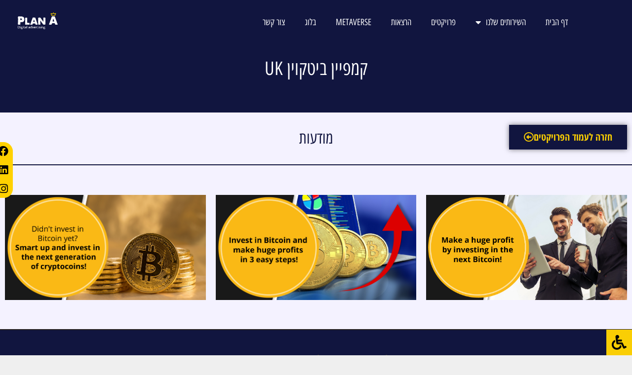

--- FILE ---
content_type: text/html; charset=UTF-8
request_url: https://plana.co.il/%D7%91%D7%99%D7%98%D7%A7%D7%95%D7%99%D7%99%D7%9F/
body_size: 18983
content:
<!DOCTYPE html>
<html dir="rtl" lang="he-IL">
<head>
	<meta charset="UTF-8">
	<meta name='robots' content='index, follow, max-image-preview:large, max-snippet:-1, max-video-preview:-1' />
<meta name="viewport" content="width=device-width, initial-scale=1">
	<!-- This site is optimized with the Yoast SEO plugin v25.7 - https://yoast.com/wordpress/plugins/seo/ -->
	<title>קמפיין בינלאומי לביטקוין באמצעות חברת הפרסום והשיווק הדיגיטלי - PLAN A</title>
	<meta name="description" content="חושבים על קמפיין בינלאומי לעסק? בואו לעשות זאת עם החברה המובילה בפרסום דיגיטלי ממוקד תוצאות. לפרטים לחצו כאן" />
	<link rel="canonical" href="https://plana.co.il/ביטקויין/" />
	<meta property="og:locale" content="he_IL" />
	<meta property="og:type" content="article" />
	<meta property="og:title" content="קמפיין בינלאומי לביטקוין באמצעות חברת הפרסום והשיווק הדיגיטלי - PLAN A" />
	<meta property="og:description" content="חושבים על קמפיין בינלאומי לעסק? בואו לעשות זאת עם החברה המובילה בפרסום דיגיטלי ממוקד תוצאות. לפרטים לחצו כאן" />
	<meta property="og:url" content="https://plana.co.il/ביטקויין/" />
	<meta property="og:site_name" content="פלאן אי | PLAN A" />
	<meta property="article:modified_time" content="2025-08-25T08:06:05+00:00" />
	<meta property="og:image" content="https://plana.co.il/wp-content/uploads/2022/03/i67.png" />
	<meta name="twitter:card" content="summary_large_image" />
	<meta name="twitter:label1" content="זמן קריאה מוערך" />
	<meta name="twitter:data1" content="3 דקות" />
	<script type="application/ld+json" class="yoast-schema-graph">{"@context":"https://schema.org","@graph":[{"@type":"WebPage","@id":"https://plana.co.il/%d7%91%d7%99%d7%98%d7%a7%d7%95%d7%99%d7%99%d7%9f/","url":"https://plana.co.il/%d7%91%d7%99%d7%98%d7%a7%d7%95%d7%99%d7%99%d7%9f/","name":"קמפיין בינלאומי לביטקוין באמצעות חברת הפרסום והשיווק הדיגיטלי - PLAN A","isPartOf":{"@id":"https://plana.co.il/#website"},"primaryImageOfPage":{"@id":"https://plana.co.il/%d7%91%d7%99%d7%98%d7%a7%d7%95%d7%99%d7%99%d7%9f/#primaryimage"},"image":{"@id":"https://plana.co.il/%d7%91%d7%99%d7%98%d7%a7%d7%95%d7%99%d7%99%d7%9f/#primaryimage"},"thumbnailUrl":"https://plana.co.il/wp-content/uploads/2022/03/i67.png","datePublished":"2017-12-28T07:25:56+00:00","dateModified":"2025-08-25T08:06:05+00:00","description":"חושבים על קמפיין בינלאומי לעסק? בואו לעשות זאת עם החברה המובילה בפרסום דיגיטלי ממוקד תוצאות. לפרטים לחצו כאן","breadcrumb":{"@id":"https://plana.co.il/%d7%91%d7%99%d7%98%d7%a7%d7%95%d7%99%d7%99%d7%9f/#breadcrumb"},"inLanguage":"he-IL","potentialAction":[{"@type":"ReadAction","target":["https://plana.co.il/%d7%91%d7%99%d7%98%d7%a7%d7%95%d7%99%d7%99%d7%9f/"]}]},{"@type":"ImageObject","inLanguage":"he-IL","@id":"https://plana.co.il/%d7%91%d7%99%d7%98%d7%a7%d7%95%d7%99%d7%99%d7%9f/#primaryimage","url":"https://plana.co.il/wp-content/uploads/2022/03/i67.png","contentUrl":"https://plana.co.il/wp-content/uploads/2022/03/i67.png","width":198,"height":221},{"@type":"BreadcrumbList","@id":"https://plana.co.il/%d7%91%d7%99%d7%98%d7%a7%d7%95%d7%99%d7%99%d7%9f/#breadcrumb","itemListElement":[{"@type":"ListItem","position":1,"name":"דף הבית","item":"https://plana.co.il/"},{"@type":"ListItem","position":2,"name":"ביטקויין"}]},{"@type":"WebSite","@id":"https://plana.co.il/#website","url":"https://plana.co.il/","name":"פלאן אי | PLAN A","description":"פרסום ושיווק דיגיטלי","publisher":{"@id":"https://plana.co.il/#organization"},"potentialAction":[{"@type":"SearchAction","target":{"@type":"EntryPoint","urlTemplate":"https://plana.co.il/?s={search_term_string}"},"query-input":{"@type":"PropertyValueSpecification","valueRequired":true,"valueName":"search_term_string"}}],"inLanguage":"he-IL"},{"@type":"Organization","@id":"https://plana.co.il/#organization","name":"פלאן אי | PLAN A","url":"https://plana.co.il/","logo":{"@type":"ImageObject","inLanguage":"he-IL","@id":"https://plana.co.il/#/schema/logo/image/","url":"https://plana.co.il/wp-content/uploads/2022/02/LOGO_PA2.png","contentUrl":"https://plana.co.il/wp-content/uploads/2022/02/LOGO_PA2.png","width":175,"height":88,"caption":"פלאן אי | PLAN A"},"image":{"@id":"https://plana.co.il/#/schema/logo/image/"}}]}</script>
	<!-- / Yoast SEO plugin. -->


<link rel='dns-prefetch' href='//maxcdn.bootstrapcdn.com' />
<link href='https://fonts.gstatic.com' crossorigin rel='preconnect' />
<link href='https://fonts.googleapis.com' crossorigin rel='preconnect' />
<link rel="alternate" type="application/rss+xml" title="פלאן אי | PLAN A &laquo; פיד‏" href="https://plana.co.il/feed/" />
<link rel="alternate" type="application/rss+xml" title="פלאן אי | PLAN A &laquo; פיד תגובות‏" href="https://plana.co.il/comments/feed/" />
		<!-- This site uses the Google Analytics by ExactMetrics plugin v8.7.4 - Using Analytics tracking - https://www.exactmetrics.com/ -->
		<!-- Note: ExactMetrics is not currently configured on this site. The site owner needs to authenticate with Google Analytics in the ExactMetrics settings panel. -->
					<!-- No tracking code set -->
				<!-- / Google Analytics by ExactMetrics -->
		<style id='wp-img-auto-sizes-contain-inline-css'>
img:is([sizes=auto i],[sizes^="auto," i]){contain-intrinsic-size:3000px 1500px}
/*# sourceURL=wp-img-auto-sizes-contain-inline-css */
</style>
<link rel='stylesheet' id='generate-fonts-css' href='//fonts.googleapis.com/css?family=Open+Sans+Condensed:300,300italic,700|Open+Sans+Condensed:100,100italic,300,300italic,regular,italic,500,500italic,700,700italic,900,900italic|Open+Sans:300,300italic,regular,italic,600,600italic,700,700italic,800,800italic' media='all' />
<style id='wp-emoji-styles-inline-css'>

	img.wp-smiley, img.emoji {
		display: inline !important;
		border: none !important;
		box-shadow: none !important;
		height: 1em !important;
		width: 1em !important;
		margin: 0 0.07em !important;
		vertical-align: -0.1em !important;
		background: none !important;
		padding: 0 !important;
	}
/*# sourceURL=wp-emoji-styles-inline-css */
</style>
<style id='classic-theme-styles-inline-css'>
/*! This file is auto-generated */
.wp-block-button__link{color:#fff;background-color:#32373c;border-radius:9999px;box-shadow:none;text-decoration:none;padding:calc(.667em + 2px) calc(1.333em + 2px);font-size:1.125em}.wp-block-file__button{background:#32373c;color:#fff;text-decoration:none}
/*# sourceURL=/wp-includes/css/classic-themes.min.css */
</style>
<link rel='stylesheet' id='fontawsome-css' href='//maxcdn.bootstrapcdn.com/font-awesome/4.6.3/css/font-awesome.min.css?ver=1.0.5' media='all' />
<link rel='stylesheet' id='sogo_accessibility-css' href='https://plana.co.il/wp-content/plugins/sogo-accessibility/public/css/sogo-accessibility-public.css?ver=1.0.5' media='all' />
<link rel='stylesheet' id='generate-style-grid-css' href='https://plana.co.il/wp-content/themes/generatepress/assets/css/unsemantic-grid.min.css?ver=3.6.0' media='all' />
<link rel='stylesheet' id='generate-style-css' href='https://plana.co.il/wp-content/themes/generatepress/assets/css/style.min.css?ver=3.6.0' media='all' />
<style id='generate-style-inline-css'>
body{background-color:#efefef;color:#11153f;}a{color:#C405E6;}a:visited{color:#c405e6;}a:hover, a:focus, a:active{color:#c405e6;}body .grid-container{max-width:1240px;}.wp-block-group__inner-container{max-width:1240px;margin-left:auto;margin-right:auto;}:root{--contrast:#222222;--contrast-2:#575760;--contrast-3:#b2b2be;--base:#f0f0f0;--base-2:#f7f8f9;--base-3:#ffffff;--accent:#ff00d4;}:root .has-contrast-color{color:var(--contrast);}:root .has-contrast-background-color{background-color:var(--contrast);}:root .has-contrast-2-color{color:var(--contrast-2);}:root .has-contrast-2-background-color{background-color:var(--contrast-2);}:root .has-contrast-3-color{color:var(--contrast-3);}:root .has-contrast-3-background-color{background-color:var(--contrast-3);}:root .has-base-color{color:var(--base);}:root .has-base-background-color{background-color:var(--base);}:root .has-base-2-color{color:var(--base-2);}:root .has-base-2-background-color{background-color:var(--base-2);}:root .has-base-3-color{color:var(--base-3);}:root .has-base-3-background-color{background-color:var(--base-3);}:root .has-accent-color{color:var(--accent);}:root .has-accent-background-color{background-color:var(--accent);}body, button, input, select, textarea{font-family:"Open Sans Condensed", sans-serif;font-weight:100;font-size:16px;}body{line-height:1.6;}p{margin-bottom:1.4em;}.entry-content > [class*="wp-block-"]:not(:last-child):not(.wp-block-heading){margin-bottom:1.4em;}.top-bar{font-weight:600;}.main-title{font-weight:300;font-size:109px;}.site-description{font-family:"Open Sans Condensed", sans-serif;font-size:20px;}.main-navigation a, .menu-toggle{font-family:"Open Sans Condensed", sans-serif;font-weight:400;text-transform:lowercase;font-size:16px;}.main-navigation .main-nav ul ul li a{font-size:15px;}.widget-title{font-weight:400;font-size:22px;margin-bottom:16px;}.sidebar .widget, .footer-widgets .widget{font-size:15px;}button:not(.menu-toggle),html input[type="button"],input[type="reset"],input[type="submit"],.button,.wp-block-button .wp-block-button__link{font-size:18px;}h1{font-weight:600;font-size:32px;}h2{font-family:"Open Sans", sans-serif;font-weight:700;font-size:26px;line-height:1.1em;}h3{font-size:20px;line-height:1.9em;}h4{font-size:20px;line-height:2em;}h5{line-height:1.5em;}.site-info{font-size:14px;}@media (max-width:768px){.main-title{font-size:30px;}h1{font-size:20px;}h2{font-size:25px;}}.top-bar{background-color:#828282;color:#ffffff;}.top-bar a{color:#ffffff;}.top-bar a:hover{color:#ffffff;}.site-header{background-color:#f2c100;color:#c1c1c1;}.site-header a{color:#f2f2f2;}.site-header a:hover{color:#0c0c0c;}.main-title a,.main-title a:hover{color:#222222;}.site-description{color:#999999;}.main-navigation,.main-navigation ul ul{background-color:#0c0c0c;}.main-navigation .main-nav ul li a, .main-navigation .menu-toggle, .main-navigation .menu-bar-items{color:#efefef;}.main-navigation .main-nav ul li:not([class*="current-menu-"]):hover > a, .main-navigation .main-nav ul li:not([class*="current-menu-"]):focus > a, .main-navigation .main-nav ul li.sfHover:not([class*="current-menu-"]) > a, .main-navigation .menu-bar-item:hover > a, .main-navigation .menu-bar-item.sfHover > a{color:#f1c40f;background-color:#0c0c0c;}button.menu-toggle:hover,button.menu-toggle:focus,.main-navigation .mobile-bar-items a,.main-navigation .mobile-bar-items a:hover,.main-navigation .mobile-bar-items a:focus{color:#efefef;}.main-navigation .main-nav ul li[class*="current-menu-"] > a{color:#f1c40f;background-color:rgba(68,68,68,0);}.navigation-search input[type="search"],.navigation-search input[type="search"]:active, .navigation-search input[type="search"]:focus, .main-navigation .main-nav ul li.search-item.active > a, .main-navigation .menu-bar-items .search-item.active > a{color:#f1c40f;background-color:#0c0c0c;}.main-navigation ul ul{background-color:rgba(63,63,63,0);}.main-navigation .main-nav ul ul li a{color:#f1c40f;}.main-navigation .main-nav ul ul li:not([class*="current-menu-"]):hover > a,.main-navigation .main-nav ul ul li:not([class*="current-menu-"]):focus > a, .main-navigation .main-nav ul ul li.sfHover:not([class*="current-menu-"]) > a{color:#ffffff;background-color:#efefef;}.main-navigation .main-nav ul ul li[class*="current-menu-"] > a{color:#ffffff;background-color:rgba(79,79,79,0);}.separate-containers .inside-article, .separate-containers .comments-area, .separate-containers .page-header, .one-container .container, .separate-containers .paging-navigation, .inside-page-header{background-color:#ffffff;}.inside-article a,.paging-navigation a,.comments-area a,.page-header a{color:var(--accent);}.inside-article a:hover,.paging-navigation a:hover,.comments-area a:hover,.page-header a:hover{color:var(--accent);}.entry-title a{color:#0c0c0c;}.entry-title a:hover{color:#f1c40f;}.entry-meta{color:#595959;}.entry-meta a{color:var(--accent);}.entry-meta a:hover{color:var(--accent);}.sidebar .widget{background-color:#ffffff;}.sidebar .widget a{color:#eb00ff;}.sidebar .widget a:hover{color:#eb00ff;}.sidebar .widget .widget-title{color:#000000;}.footer-widgets{background-color:#ffffff;}.footer-widgets a{color:#f1c40f;}.footer-widgets a:hover{color:#f1c40f;}.footer-widgets .widget-title{color:#f1c40f;}.site-info{color:#ffffff;background-color:#222222;}.site-info a{color:#efefef;}.site-info a:hover{color:#f1c40f;}.footer-bar .widget_nav_menu .current-menu-item a{color:#f1c40f;}input[type="text"],input[type="email"],input[type="url"],input[type="password"],input[type="search"],input[type="tel"],input[type="number"],textarea,select{color:#222222;background-color:#fafafa;border-color:#cccccc;}input[type="text"]:focus,input[type="email"]:focus,input[type="url"]:focus,input[type="password"]:focus,input[type="search"]:focus,input[type="tel"]:focus,input[type="number"]:focus,textarea:focus,select:focus{color:#222222;background-color:#ffffff;border-color:#bfbfbf;}button,html input[type="button"],input[type="reset"],input[type="submit"],a.button,a.wp-block-button__link:not(.has-background){color:#ffffff;background-color:#002607;}button:hover,html input[type="button"]:hover,input[type="reset"]:hover,input[type="submit"]:hover,a.button:hover,button:focus,html input[type="button"]:focus,input[type="reset"]:focus,input[type="submit"]:focus,a.button:focus,a.wp-block-button__link:not(.has-background):active,a.wp-block-button__link:not(.has-background):focus,a.wp-block-button__link:not(.has-background):hover{color:#ffffff;background-color:#3f3f3f;}a.generate-back-to-top{background-color:rgba( 0,0,0,0.4 );color:#ffffff;}a.generate-back-to-top:hover,a.generate-back-to-top:focus{background-color:rgba( 0,0,0,0.6 );color:#ffffff;}:root{--gp-search-modal-bg-color:var(--base-3);--gp-search-modal-text-color:var(--contrast);--gp-search-modal-overlay-bg-color:rgba(0,0,0,0.2);}@media (max-width:768px){.main-navigation .menu-bar-item:hover > a, .main-navigation .menu-bar-item.sfHover > a{background:none;color:#efefef;}}.inside-top-bar{padding:0px;}.inside-header{padding:0px;}.site-main .wp-block-group__inner-container{padding:40px;}.entry-content .alignwide, body:not(.no-sidebar) .entry-content .alignfull{margin-left:-40px;width:calc(100% + 80px);max-width:calc(100% + 80px);}.main-navigation .main-nav ul li a,.menu-toggle,.main-navigation .mobile-bar-items a{padding-left:11px;padding-right:11px;line-height:55px;}.main-navigation .main-nav ul ul li a{padding:26px 11px 26px 11px;}.navigation-search input[type="search"]{height:55px;}.rtl .menu-item-has-children .dropdown-menu-toggle{padding-left:11px;}.menu-item-has-children .dropdown-menu-toggle{padding-right:11px;}.menu-item-has-children ul .dropdown-menu-toggle{padding-top:26px;padding-bottom:26px;margin-top:-26px;}.rtl .main-navigation .main-nav ul li.menu-item-has-children > a{padding-right:11px;}.site-info{padding:20px;}@media (max-width:768px){.separate-containers .inside-article, .separate-containers .comments-area, .separate-containers .page-header, .separate-containers .paging-navigation, .one-container .site-content, .inside-page-header{padding:40px;}.site-main .wp-block-group__inner-container{padding:40px;}.site-info{padding-right:10px;padding-left:10px;}.entry-content .alignwide, body:not(.no-sidebar) .entry-content .alignfull{margin-left:-40px;width:calc(100% + 80px);max-width:calc(100% + 80px);}}.one-container .sidebar .widget{padding:0px;}@media (max-width:768px){.main-navigation .menu-toggle,.main-navigation .mobile-bar-items,.sidebar-nav-mobile:not(#sticky-placeholder){display:block;}.main-navigation ul,.gen-sidebar-nav{display:none;}[class*="nav-float-"] .site-header .inside-header > *{float:none;clear:both;}}
/*# sourceURL=generate-style-inline-css */
</style>
<link rel='stylesheet' id='generate-mobile-style-css' href='https://plana.co.il/wp-content/themes/generatepress/assets/css/mobile.min.css?ver=3.6.0' media='all' />
<link rel='stylesheet' id='generate-font-icons-css' href='https://plana.co.il/wp-content/themes/generatepress/assets/css/components/font-icons.min.css?ver=3.6.0' media='all' />
<link rel='stylesheet' id='font-awesome-css' href='https://plana.co.il/wp-content/plugins/elementor/assets/lib/font-awesome/css/font-awesome.min.css?ver=4.7.0' media='all' />
<link rel='stylesheet' id='generate-rtl-css' href='https://plana.co.il/wp-content/themes/generatepress/assets/css/style-rtl.min.css?ver=3.6.0' media='all' />
<link rel='stylesheet' id='elementor-frontend-css' href='https://plana.co.il/wp-content/plugins/elementor/assets/css/frontend-rtl.min.css?ver=3.31.2' media='all' />
<link rel='stylesheet' id='widget-nav-menu-css' href='https://plana.co.il/wp-content/plugins/elementor-pro/assets/css/widget-nav-menu-rtl.min.css?ver=3.31.2' media='all' />
<link rel='stylesheet' id='widget-image-css' href='https://plana.co.il/wp-content/plugins/elementor/assets/css/widget-image-rtl.min.css?ver=3.31.2' media='all' />
<link rel='stylesheet' id='e-sticky-css' href='https://plana.co.il/wp-content/plugins/elementor-pro/assets/css/modules/sticky.min.css?ver=3.31.2' media='all' />
<link rel='stylesheet' id='elementor-icons-css' href='https://plana.co.il/wp-content/plugins/elementor/assets/lib/eicons/css/elementor-icons.min.css?ver=5.43.0' media='all' />
<link rel='stylesheet' id='elementor-post-77051-css' href='https://plana.co.il/wp-content/uploads/elementor/css/post-77051.css?ver=1766670141' media='all' />
<link rel='stylesheet' id='widget-spacer-css' href='https://plana.co.il/wp-content/plugins/elementor/assets/css/widget-spacer-rtl.min.css?ver=3.31.2' media='all' />
<link rel='stylesheet' id='widget-heading-css' href='https://plana.co.il/wp-content/plugins/elementor/assets/css/widget-heading-rtl.min.css?ver=3.31.2' media='all' />
<link rel='stylesheet' id='e-animation-shrink-css' href='https://plana.co.il/wp-content/plugins/elementor/assets/lib/animations/styles/e-animation-shrink.min.css?ver=3.31.2' media='all' />
<link rel='stylesheet' id='widget-social-icons-css' href='https://plana.co.il/wp-content/plugins/elementor/assets/css/widget-social-icons-rtl.min.css?ver=3.31.2' media='all' />
<link rel='stylesheet' id='e-apple-webkit-css' href='https://plana.co.il/wp-content/plugins/elementor/assets/css/conditionals/apple-webkit.min.css?ver=3.31.2' media='all' />
<link rel='stylesheet' id='widget-divider-css' href='https://plana.co.il/wp-content/plugins/elementor/assets/css/widget-divider-rtl.min.css?ver=3.31.2' media='all' />
<link rel='stylesheet' id='widget-form-css' href='https://plana.co.il/wp-content/plugins/elementor-pro/assets/css/widget-form-rtl.min.css?ver=3.31.2' media='all' />
<link rel='stylesheet' id='elementor-post-5293-css' href='https://plana.co.il/wp-content/uploads/elementor/css/post-5293.css?ver=1766681761' media='all' />
<link rel='stylesheet' id='elementor-post-170726-css' href='https://plana.co.il/wp-content/uploads/elementor/css/post-170726.css?ver=1766670590' media='all' />
<link rel='stylesheet' id='elementor-post-170732-css' href='https://plana.co.il/wp-content/uploads/elementor/css/post-170732.css?ver=1766670590' media='all' />
<link rel='stylesheet' id='elementor-gf-local-opensanshebrewcondensed-css' href='https://plana.co.il/wp-content/uploads/elementor/google-fonts/css/opensanshebrewcondensed.css?ver=1755423798' media='all' />
<link rel='stylesheet' id='elementor-icons-shared-0-css' href='https://plana.co.il/wp-content/plugins/elementor/assets/lib/font-awesome/css/fontawesome.min.css?ver=5.15.3' media='all' />
<link rel='stylesheet' id='elementor-icons-fa-regular-css' href='https://plana.co.il/wp-content/plugins/elementor/assets/lib/font-awesome/css/regular.min.css?ver=5.15.3' media='all' />
<link rel='stylesheet' id='elementor-icons-fa-brands-css' href='https://plana.co.il/wp-content/plugins/elementor/assets/lib/font-awesome/css/brands.min.css?ver=5.15.3' media='all' />
<link rel='stylesheet' id='elementor-icons-fa-solid-css' href='https://plana.co.il/wp-content/plugins/elementor/assets/lib/font-awesome/css/solid.min.css?ver=5.15.3' media='all' />
<script src="https://plana.co.il/wp-includes/js/jquery/jquery.min.js?ver=3.7.1" id="jquery-core-js"></script>
<script src="https://plana.co.il/wp-includes/js/jquery/jquery-migrate.min.js?ver=3.4.1" id="jquery-migrate-js"></script>
<link rel="https://api.w.org/" href="https://plana.co.il/wp-json/" /><link rel="alternate" title="JSON" type="application/json" href="https://plana.co.il/wp-json/wp/v2/pages/5293" /><link rel="EditURI" type="application/rsd+xml" title="RSD" href="https://plana.co.il/xmlrpc.php?rsd" />
<meta name="generator" content="WordPress 6.9" />
<link rel='shortlink' href='https://plana.co.il/?p=5293' />

<!--BEGIN: TRACKING CODE MANAGER PRO (v2.0.16) BY INTELLYWP.COM IN HEAD//-->
<!-- Facebook Pixel Code -->
<script>
!function(f,b,e,v,n,t,s)
{if(f.fbq)return;n=f.fbq=function(){n.callMethod?
n.callMethod.apply(n,arguments):n.queue.push(arguments)};
if(!f._fbq)f._fbq=n;n.push=n;n.loaded=!0;n.version='2.0';
n.queue=[];t=b.createElement(e);t.async=!0;
t.src=v;s=b.getElementsByTagName(e)[0];
s.parentNode.insertBefore(t,s)}(window, document,'script',
'https://connect.facebook.net/en_US/fbevents.js');
fbq('init', '2040124859556104');
fbq('track', 'PageView');
</script>
<noscript><img height="1" width="1" src="https://www.facebook.com/tr?id=2040124859556104&ev=PageView&noscript=1" /></noscript>
<!-- End Facebook Pixel Code -->
<!-- Google Tag Manager -->
<script>(function(w,d,s,l,i){w[l]=w[l]||[];w[l].push({'gtm.start':
new Date().getTime(),event:'gtm.js'});var f=d.getElementsByTagName(s)[0],
j=d.createElement(s),dl=l!='dataLayer'?'&l='+l:'';j.async=true;j.src=
'https://www.googletagmanager.com/gtm.js?id='+i+dl;f.parentNode.insertBefore(j,f);
})(window,document,'script','dataLayer','GTM-PCCLXFGP');</script>
<!-- End Google Tag Manager -->
<!--END: https://wordpress.org/plugins/tracking-code-manager IN HEAD//--><meta name="generator" content="Elementor 3.31.2; features: additional_custom_breakpoints, e_element_cache; settings: css_print_method-external, google_font-enabled, font_display-auto">
<style>.recentcomments a{display:inline !important;padding:0 !important;margin:0 !important;}</style>			<style>
				.e-con.e-parent:nth-of-type(n+4):not(.e-lazyloaded):not(.e-no-lazyload),
				.e-con.e-parent:nth-of-type(n+4):not(.e-lazyloaded):not(.e-no-lazyload) * {
					background-image: none !important;
				}
				@media screen and (max-height: 1024px) {
					.e-con.e-parent:nth-of-type(n+3):not(.e-lazyloaded):not(.e-no-lazyload),
					.e-con.e-parent:nth-of-type(n+3):not(.e-lazyloaded):not(.e-no-lazyload) * {
						background-image: none !important;
					}
				}
				@media screen and (max-height: 640px) {
					.e-con.e-parent:nth-of-type(n+2):not(.e-lazyloaded):not(.e-no-lazyload),
					.e-con.e-parent:nth-of-type(n+2):not(.e-lazyloaded):not(.e-no-lazyload) * {
						background-image: none !important;
					}
				}
			</style>
			<link rel="icon" href="https://plana.co.il/wp-content/uploads/2017/07/a-1.png" sizes="32x32" />
<link rel="icon" href="https://plana.co.il/wp-content/uploads/2017/07/a-1.png" sizes="192x192" />
<link rel="apple-touch-icon" href="https://plana.co.il/wp-content/uploads/2017/07/a-1.png" />
<meta name="msapplication-TileImage" content="https://plana.co.il/wp-content/uploads/2017/07/a-1.png" />
		<style id="wp-custom-css">
			@media (max-width: 767px) {
    html, body {
        background-color: #0A172C !important;
        min-height: 100vh;
        overscroll-behavior: none;
    }
}


.page-id-6 .inside-article .post-image {
    display: none !important;
}
		</style>
		<style id='global-styles-inline-css'>
:root{--wp--preset--aspect-ratio--square: 1;--wp--preset--aspect-ratio--4-3: 4/3;--wp--preset--aspect-ratio--3-4: 3/4;--wp--preset--aspect-ratio--3-2: 3/2;--wp--preset--aspect-ratio--2-3: 2/3;--wp--preset--aspect-ratio--16-9: 16/9;--wp--preset--aspect-ratio--9-16: 9/16;--wp--preset--color--black: #000000;--wp--preset--color--cyan-bluish-gray: #abb8c3;--wp--preset--color--white: #ffffff;--wp--preset--color--pale-pink: #f78da7;--wp--preset--color--vivid-red: #cf2e2e;--wp--preset--color--luminous-vivid-orange: #ff6900;--wp--preset--color--luminous-vivid-amber: #fcb900;--wp--preset--color--light-green-cyan: #7bdcb5;--wp--preset--color--vivid-green-cyan: #00d084;--wp--preset--color--pale-cyan-blue: #8ed1fc;--wp--preset--color--vivid-cyan-blue: #0693e3;--wp--preset--color--vivid-purple: #9b51e0;--wp--preset--color--contrast: var(--contrast);--wp--preset--color--contrast-2: var(--contrast-2);--wp--preset--color--contrast-3: var(--contrast-3);--wp--preset--color--base: var(--base);--wp--preset--color--base-2: var(--base-2);--wp--preset--color--base-3: var(--base-3);--wp--preset--color--accent: var(--accent);--wp--preset--gradient--vivid-cyan-blue-to-vivid-purple: linear-gradient(135deg,rgb(6,147,227) 0%,rgb(155,81,224) 100%);--wp--preset--gradient--light-green-cyan-to-vivid-green-cyan: linear-gradient(135deg,rgb(122,220,180) 0%,rgb(0,208,130) 100%);--wp--preset--gradient--luminous-vivid-amber-to-luminous-vivid-orange: linear-gradient(135deg,rgb(252,185,0) 0%,rgb(255,105,0) 100%);--wp--preset--gradient--luminous-vivid-orange-to-vivid-red: linear-gradient(135deg,rgb(255,105,0) 0%,rgb(207,46,46) 100%);--wp--preset--gradient--very-light-gray-to-cyan-bluish-gray: linear-gradient(135deg,rgb(238,238,238) 0%,rgb(169,184,195) 100%);--wp--preset--gradient--cool-to-warm-spectrum: linear-gradient(135deg,rgb(74,234,220) 0%,rgb(151,120,209) 20%,rgb(207,42,186) 40%,rgb(238,44,130) 60%,rgb(251,105,98) 80%,rgb(254,248,76) 100%);--wp--preset--gradient--blush-light-purple: linear-gradient(135deg,rgb(255,206,236) 0%,rgb(152,150,240) 100%);--wp--preset--gradient--blush-bordeaux: linear-gradient(135deg,rgb(254,205,165) 0%,rgb(254,45,45) 50%,rgb(107,0,62) 100%);--wp--preset--gradient--luminous-dusk: linear-gradient(135deg,rgb(255,203,112) 0%,rgb(199,81,192) 50%,rgb(65,88,208) 100%);--wp--preset--gradient--pale-ocean: linear-gradient(135deg,rgb(255,245,203) 0%,rgb(182,227,212) 50%,rgb(51,167,181) 100%);--wp--preset--gradient--electric-grass: linear-gradient(135deg,rgb(202,248,128) 0%,rgb(113,206,126) 100%);--wp--preset--gradient--midnight: linear-gradient(135deg,rgb(2,3,129) 0%,rgb(40,116,252) 100%);--wp--preset--font-size--small: 13px;--wp--preset--font-size--medium: 20px;--wp--preset--font-size--large: 36px;--wp--preset--font-size--x-large: 42px;--wp--preset--spacing--20: 0.44rem;--wp--preset--spacing--30: 0.67rem;--wp--preset--spacing--40: 1rem;--wp--preset--spacing--50: 1.5rem;--wp--preset--spacing--60: 2.25rem;--wp--preset--spacing--70: 3.38rem;--wp--preset--spacing--80: 5.06rem;--wp--preset--shadow--natural: 6px 6px 9px rgba(0, 0, 0, 0.2);--wp--preset--shadow--deep: 12px 12px 50px rgba(0, 0, 0, 0.4);--wp--preset--shadow--sharp: 6px 6px 0px rgba(0, 0, 0, 0.2);--wp--preset--shadow--outlined: 6px 6px 0px -3px rgb(255, 255, 255), 6px 6px rgb(0, 0, 0);--wp--preset--shadow--crisp: 6px 6px 0px rgb(0, 0, 0);}:where(.is-layout-flex){gap: 0.5em;}:where(.is-layout-grid){gap: 0.5em;}body .is-layout-flex{display: flex;}.is-layout-flex{flex-wrap: wrap;align-items: center;}.is-layout-flex > :is(*, div){margin: 0;}body .is-layout-grid{display: grid;}.is-layout-grid > :is(*, div){margin: 0;}:where(.wp-block-columns.is-layout-flex){gap: 2em;}:where(.wp-block-columns.is-layout-grid){gap: 2em;}:where(.wp-block-post-template.is-layout-flex){gap: 1.25em;}:where(.wp-block-post-template.is-layout-grid){gap: 1.25em;}.has-black-color{color: var(--wp--preset--color--black) !important;}.has-cyan-bluish-gray-color{color: var(--wp--preset--color--cyan-bluish-gray) !important;}.has-white-color{color: var(--wp--preset--color--white) !important;}.has-pale-pink-color{color: var(--wp--preset--color--pale-pink) !important;}.has-vivid-red-color{color: var(--wp--preset--color--vivid-red) !important;}.has-luminous-vivid-orange-color{color: var(--wp--preset--color--luminous-vivid-orange) !important;}.has-luminous-vivid-amber-color{color: var(--wp--preset--color--luminous-vivid-amber) !important;}.has-light-green-cyan-color{color: var(--wp--preset--color--light-green-cyan) !important;}.has-vivid-green-cyan-color{color: var(--wp--preset--color--vivid-green-cyan) !important;}.has-pale-cyan-blue-color{color: var(--wp--preset--color--pale-cyan-blue) !important;}.has-vivid-cyan-blue-color{color: var(--wp--preset--color--vivid-cyan-blue) !important;}.has-vivid-purple-color{color: var(--wp--preset--color--vivid-purple) !important;}.has-black-background-color{background-color: var(--wp--preset--color--black) !important;}.has-cyan-bluish-gray-background-color{background-color: var(--wp--preset--color--cyan-bluish-gray) !important;}.has-white-background-color{background-color: var(--wp--preset--color--white) !important;}.has-pale-pink-background-color{background-color: var(--wp--preset--color--pale-pink) !important;}.has-vivid-red-background-color{background-color: var(--wp--preset--color--vivid-red) !important;}.has-luminous-vivid-orange-background-color{background-color: var(--wp--preset--color--luminous-vivid-orange) !important;}.has-luminous-vivid-amber-background-color{background-color: var(--wp--preset--color--luminous-vivid-amber) !important;}.has-light-green-cyan-background-color{background-color: var(--wp--preset--color--light-green-cyan) !important;}.has-vivid-green-cyan-background-color{background-color: var(--wp--preset--color--vivid-green-cyan) !important;}.has-pale-cyan-blue-background-color{background-color: var(--wp--preset--color--pale-cyan-blue) !important;}.has-vivid-cyan-blue-background-color{background-color: var(--wp--preset--color--vivid-cyan-blue) !important;}.has-vivid-purple-background-color{background-color: var(--wp--preset--color--vivid-purple) !important;}.has-black-border-color{border-color: var(--wp--preset--color--black) !important;}.has-cyan-bluish-gray-border-color{border-color: var(--wp--preset--color--cyan-bluish-gray) !important;}.has-white-border-color{border-color: var(--wp--preset--color--white) !important;}.has-pale-pink-border-color{border-color: var(--wp--preset--color--pale-pink) !important;}.has-vivid-red-border-color{border-color: var(--wp--preset--color--vivid-red) !important;}.has-luminous-vivid-orange-border-color{border-color: var(--wp--preset--color--luminous-vivid-orange) !important;}.has-luminous-vivid-amber-border-color{border-color: var(--wp--preset--color--luminous-vivid-amber) !important;}.has-light-green-cyan-border-color{border-color: var(--wp--preset--color--light-green-cyan) !important;}.has-vivid-green-cyan-border-color{border-color: var(--wp--preset--color--vivid-green-cyan) !important;}.has-pale-cyan-blue-border-color{border-color: var(--wp--preset--color--pale-cyan-blue) !important;}.has-vivid-cyan-blue-border-color{border-color: var(--wp--preset--color--vivid-cyan-blue) !important;}.has-vivid-purple-border-color{border-color: var(--wp--preset--color--vivid-purple) !important;}.has-vivid-cyan-blue-to-vivid-purple-gradient-background{background: var(--wp--preset--gradient--vivid-cyan-blue-to-vivid-purple) !important;}.has-light-green-cyan-to-vivid-green-cyan-gradient-background{background: var(--wp--preset--gradient--light-green-cyan-to-vivid-green-cyan) !important;}.has-luminous-vivid-amber-to-luminous-vivid-orange-gradient-background{background: var(--wp--preset--gradient--luminous-vivid-amber-to-luminous-vivid-orange) !important;}.has-luminous-vivid-orange-to-vivid-red-gradient-background{background: var(--wp--preset--gradient--luminous-vivid-orange-to-vivid-red) !important;}.has-very-light-gray-to-cyan-bluish-gray-gradient-background{background: var(--wp--preset--gradient--very-light-gray-to-cyan-bluish-gray) !important;}.has-cool-to-warm-spectrum-gradient-background{background: var(--wp--preset--gradient--cool-to-warm-spectrum) !important;}.has-blush-light-purple-gradient-background{background: var(--wp--preset--gradient--blush-light-purple) !important;}.has-blush-bordeaux-gradient-background{background: var(--wp--preset--gradient--blush-bordeaux) !important;}.has-luminous-dusk-gradient-background{background: var(--wp--preset--gradient--luminous-dusk) !important;}.has-pale-ocean-gradient-background{background: var(--wp--preset--gradient--pale-ocean) !important;}.has-electric-grass-gradient-background{background: var(--wp--preset--gradient--electric-grass) !important;}.has-midnight-gradient-background{background: var(--wp--preset--gradient--midnight) !important;}.has-small-font-size{font-size: var(--wp--preset--font-size--small) !important;}.has-medium-font-size{font-size: var(--wp--preset--font-size--medium) !important;}.has-large-font-size{font-size: var(--wp--preset--font-size--large) !important;}.has-x-large-font-size{font-size: var(--wp--preset--font-size--x-large) !important;}
/*# sourceURL=global-styles-inline-css */
</style>
</head>

<body class="rtl wp-singular page-template page-template-elementor_header_footer page page-id-5293 wp-custom-logo wp-embed-responsive wp-theme-generatepress no-sidebar nav-below-header separate-containers fluid-header active-footer-widgets-0 nav-aligned-center header-aligned-center dropdown-hover full-width-content elementor-default elementor-template-full-width elementor-kit-77051 elementor-page elementor-page-5293" itemtype="https://schema.org/WebPage" itemscope>
	
<!--BEGIN: TRACKING CODE MANAGER PRO (v2.0.16) BY INTELLYWP.COM IN BODY//-->
<!-- Google Tag Manager (noscript) -->
<noscript><iframe src="https://www.googletagmanager.com/ns.html?id=GTM-PCCLXFGP" height="0" width="0"></iframe></noscript>
<!-- End Google Tag Manager (noscript) -->
<!--END: https://wordpress.org/plugins/tracking-code-manager IN BODY//--><a class="screen-reader-text skip-link" href="#content" title="לדלג לתוכן">לדלג לתוכן</a>		<header data-elementor-type="header" data-elementor-id="170726" class="elementor elementor-170726 elementor-location-header" data-elementor-post-type="elementor_library">
					<section class="elementor-section elementor-top-section elementor-element elementor-element-c8be07 elementor-hidden-tablet elementor-hidden-mobile elementor-section-height-min-height elementor-section-boxed elementor-section-height-default elementor-section-items-middle" data-id="c8be07" data-element_type="section" data-settings="{&quot;background_background&quot;:&quot;gradient&quot;,&quot;sticky&quot;:&quot;top&quot;,&quot;sticky_effects_offset&quot;:100,&quot;sticky_on&quot;:[&quot;desktop&quot;,&quot;tablet&quot;,&quot;mobile&quot;],&quot;sticky_offset&quot;:0,&quot;sticky_anchor_link_offset&quot;:0}">
						<div class="elementor-container elementor-column-gap-default">
					<div class="elementor-column elementor-col-50 elementor-top-column elementor-element elementor-element-aed3f53" data-id="aed3f53" data-element_type="column">
			<div class="elementor-widget-wrap elementor-element-populated">
						<div class="elementor-element elementor-element-288ec182 elementor-nav-menu__align-start elementor-nav-menu--dropdown-tablet elementor-nav-menu__text-align-aside elementor-nav-menu--toggle elementor-nav-menu--burger elementor-widget elementor-widget-global elementor-global-151129 elementor-widget-nav-menu" data-id="288ec182" data-element_type="widget" data-settings="{&quot;layout&quot;:&quot;horizontal&quot;,&quot;submenu_icon&quot;:{&quot;value&quot;:&quot;fas fa-caret-down&quot;,&quot;library&quot;:&quot;fa-solid&quot;},&quot;toggle&quot;:&quot;burger&quot;}" data-widget_type="nav-menu.default">
				<div class="elementor-widget-container">
								<nav aria-label="תפריט" class="elementor-nav-menu--main elementor-nav-menu__container elementor-nav-menu--layout-horizontal e--pointer-underline e--animation-fade">
				<ul id="menu-1-288ec182" class="elementor-nav-menu accessibility_menu"><li class="menu-item menu-item-type-post_type menu-item-object-page menu-item-home menu-item-170697"><a href="https://plana.co.il/" class="elementor-item">דף הבית</a></li>
<li class="menu-item menu-item-type-custom menu-item-object-custom menu-item-has-children menu-item-170708"><a class="elementor-item">השירותים שלנו</a>
<ul class="sub-menu elementor-nav-menu--dropdown">
	<li class="menu-item menu-item-type-post_type menu-item-object-page menu-item-170704"><a href="https://plana.co.il/%d7%a4%d7%a8%d7%a1%d7%95%d7%9d-%d7%91%d7%a4%d7%99%d7%99%d7%a1%d7%91%d7%95%d7%a7/" class="elementor-sub-item">פרסום בפייסבוק</a></li>
	<li class="menu-item menu-item-type-post_type menu-item-object-page menu-item-170699"><a href="https://plana.co.il/%d7%a0%d7%99%d7%94%d7%95%d7%9c-%d7%93%d7%a3-%d7%a4%d7%99%d7%99%d7%a1%d7%91%d7%95%d7%a7/" class="elementor-sub-item">ניהול דף פייסבוק</a></li>
	<li class="menu-item menu-item-type-post_type menu-item-object-page menu-item-170705"><a href="https://plana.co.il/%d7%a7%d7%99%d7%93%d7%95%d7%9d-%d7%90%d7%aa%d7%a8%d7%99%d7%9d-%d7%91%d7%92%d7%95%d7%92%d7%9c/" class="elementor-sub-item">קידום אתרים בגוגל</a></li>
	<li class="menu-item menu-item-type-post_type menu-item-object-page menu-item-170703"><a href="https://plana.co.il/%d7%a4%d7%a8%d7%a1%d7%95%d7%9d-%d7%91%d7%9c%d7%99%d7%a0%d7%a7%d7%93%d7%90%d7%99%d7%9f/" class="elementor-sub-item">פרסום בלינקדאין</a></li>
	<li class="menu-item menu-item-type-post_type menu-item-object-page menu-item-170702"><a href="https://plana.co.il/%d7%a4%d7%a8%d7%a1%d7%95%d7%9d-%d7%91%d7%92%d7%95%d7%92%d7%9c/" class="elementor-sub-item">פרסום בגוגל</a></li>
	<li class="menu-item menu-item-type-post_type menu-item-object-page menu-item-170709"><a href="https://plana.co.il/%d7%91%d7%a0%d7%99%d7%99%d7%aa-%d7%90%d7%aa%d7%a8%d7%99%d7%9d/" class="elementor-sub-item">בניית אתרים</a></li>
	<li class="menu-item menu-item-type-post_type menu-item-object-page menu-item-170711"><a href="https://plana.co.il/%d7%9e%d7%99%d7%aa%d7%95%d7%92-%d7%9c%d7%a2%d7%a1%d7%a7%d7%99%d7%9d/" class="elementor-sub-item">מיתוג לעסקים</a></li>
</ul>
</li>
<li class="menu-item menu-item-type-post_type menu-item-object-page menu-item-170701"><a href="https://plana.co.il/%d7%a4%d7%a8%d7%95%d7%99%d7%a7%d7%98%d7%99%d7%9d/" class="elementor-item">פרויקטים</a></li>
<li class="menu-item menu-item-type-post_type menu-item-object-page menu-item-170710"><a href="https://plana.co.il/%d7%94%d7%a8%d7%a6%d7%90%d7%95%d7%aa/" class="elementor-item">הרצאות</a></li>
<li class="menu-item menu-item-type-post_type menu-item-object-page menu-item-170707"><a href="https://plana.co.il/metaverse_buildings/" class="elementor-item">METAVERSE</a></li>
<li class="menu-item menu-item-type-post_type menu-item-object-page menu-item-170698"><a href="https://plana.co.il/%d7%91%d7%9c%d7%95%d7%92/" class="elementor-item">בלוג</a></li>
<li class="menu-item menu-item-type-post_type menu-item-object-page menu-item-170706"><a href="https://plana.co.il/%d7%a6%d7%95%d7%a8-%d7%a7%d7%a9%d7%a8/" class="elementor-item">צור קשר</a></li>
</ul>			</nav>
					<div class="elementor-menu-toggle" role="button" tabindex="0" aria-label="כפתור פתיחת תפריט" aria-expanded="false">
			<i aria-hidden="true" role="presentation" class="elementor-menu-toggle__icon--open eicon-menu-bar"></i><i aria-hidden="true" role="presentation" class="elementor-menu-toggle__icon--close eicon-close"></i>		</div>
					<nav class="elementor-nav-menu--dropdown elementor-nav-menu__container" aria-hidden="true">
				<ul id="menu-2-288ec182" class="elementor-nav-menu accessibility_menu"><li class="menu-item menu-item-type-post_type menu-item-object-page menu-item-home menu-item-170697"><a href="https://plana.co.il/" class="elementor-item" tabindex="-1">דף הבית</a></li>
<li class="menu-item menu-item-type-custom menu-item-object-custom menu-item-has-children menu-item-170708"><a class="elementor-item" tabindex="-1">השירותים שלנו</a>
<ul class="sub-menu elementor-nav-menu--dropdown">
	<li class="menu-item menu-item-type-post_type menu-item-object-page menu-item-170704"><a href="https://plana.co.il/%d7%a4%d7%a8%d7%a1%d7%95%d7%9d-%d7%91%d7%a4%d7%99%d7%99%d7%a1%d7%91%d7%95%d7%a7/" class="elementor-sub-item" tabindex="-1">פרסום בפייסבוק</a></li>
	<li class="menu-item menu-item-type-post_type menu-item-object-page menu-item-170699"><a href="https://plana.co.il/%d7%a0%d7%99%d7%94%d7%95%d7%9c-%d7%93%d7%a3-%d7%a4%d7%99%d7%99%d7%a1%d7%91%d7%95%d7%a7/" class="elementor-sub-item" tabindex="-1">ניהול דף פייסבוק</a></li>
	<li class="menu-item menu-item-type-post_type menu-item-object-page menu-item-170705"><a href="https://plana.co.il/%d7%a7%d7%99%d7%93%d7%95%d7%9d-%d7%90%d7%aa%d7%a8%d7%99%d7%9d-%d7%91%d7%92%d7%95%d7%92%d7%9c/" class="elementor-sub-item" tabindex="-1">קידום אתרים בגוגל</a></li>
	<li class="menu-item menu-item-type-post_type menu-item-object-page menu-item-170703"><a href="https://plana.co.il/%d7%a4%d7%a8%d7%a1%d7%95%d7%9d-%d7%91%d7%9c%d7%99%d7%a0%d7%a7%d7%93%d7%90%d7%99%d7%9f/" class="elementor-sub-item" tabindex="-1">פרסום בלינקדאין</a></li>
	<li class="menu-item menu-item-type-post_type menu-item-object-page menu-item-170702"><a href="https://plana.co.il/%d7%a4%d7%a8%d7%a1%d7%95%d7%9d-%d7%91%d7%92%d7%95%d7%92%d7%9c/" class="elementor-sub-item" tabindex="-1">פרסום בגוגל</a></li>
	<li class="menu-item menu-item-type-post_type menu-item-object-page menu-item-170709"><a href="https://plana.co.il/%d7%91%d7%a0%d7%99%d7%99%d7%aa-%d7%90%d7%aa%d7%a8%d7%99%d7%9d/" class="elementor-sub-item" tabindex="-1">בניית אתרים</a></li>
	<li class="menu-item menu-item-type-post_type menu-item-object-page menu-item-170711"><a href="https://plana.co.il/%d7%9e%d7%99%d7%aa%d7%95%d7%92-%d7%9c%d7%a2%d7%a1%d7%a7%d7%99%d7%9d/" class="elementor-sub-item" tabindex="-1">מיתוג לעסקים</a></li>
</ul>
</li>
<li class="menu-item menu-item-type-post_type menu-item-object-page menu-item-170701"><a href="https://plana.co.il/%d7%a4%d7%a8%d7%95%d7%99%d7%a7%d7%98%d7%99%d7%9d/" class="elementor-item" tabindex="-1">פרויקטים</a></li>
<li class="menu-item menu-item-type-post_type menu-item-object-page menu-item-170710"><a href="https://plana.co.il/%d7%94%d7%a8%d7%a6%d7%90%d7%95%d7%aa/" class="elementor-item" tabindex="-1">הרצאות</a></li>
<li class="menu-item menu-item-type-post_type menu-item-object-page menu-item-170707"><a href="https://plana.co.il/metaverse_buildings/" class="elementor-item" tabindex="-1">METAVERSE</a></li>
<li class="menu-item menu-item-type-post_type menu-item-object-page menu-item-170698"><a href="https://plana.co.il/%d7%91%d7%9c%d7%95%d7%92/" class="elementor-item" tabindex="-1">בלוג</a></li>
<li class="menu-item menu-item-type-post_type menu-item-object-page menu-item-170706"><a href="https://plana.co.il/%d7%a6%d7%95%d7%a8-%d7%a7%d7%a9%d7%a8/" class="elementor-item" tabindex="-1">צור קשר</a></li>
</ul>			</nav>
						</div>
				</div>
					</div>
		</div>
				<div class="elementor-column elementor-col-50 elementor-top-column elementor-element elementor-element-2b2a0c59" data-id="2b2a0c59" data-element_type="column">
			<div class="elementor-widget-wrap elementor-element-populated">
						<div class="elementor-element elementor-element-5753f6a1 elementor-widget elementor-widget-global elementor-global-151168 elementor-widget-theme-site-logo" data-id="5753f6a1" data-element_type="widget" data-widget_type="theme-site-logo.default">
				<div class="elementor-widget-container">
											<a href="https://plana.co.il">
			<img width="175" height="88" src="https://plana.co.il/wp-content/uploads/2022/02/LOGO_PA2.png" class="attachment-full size-full wp-image-149544" alt="" />				</a>
											</div>
				</div>
					</div>
		</div>
					</div>
		</section>
				<section class="elementor-section elementor-top-section elementor-element elementor-element-1f129059 elementor-hidden-desktop elementor-section-boxed elementor-section-height-default elementor-section-height-default" data-id="1f129059" data-element_type="section" data-settings="{&quot;background_background&quot;:&quot;classic&quot;,&quot;sticky&quot;:&quot;top&quot;,&quot;sticky_effects_offset&quot;:100,&quot;sticky_on&quot;:[&quot;desktop&quot;,&quot;tablet&quot;,&quot;mobile&quot;],&quot;sticky_offset&quot;:0,&quot;sticky_anchor_link_offset&quot;:0}">
						<div class="elementor-container elementor-column-gap-default">
					<div class="elementor-column elementor-col-50 elementor-top-column elementor-element elementor-element-74dad2d4" data-id="74dad2d4" data-element_type="column">
			<div class="elementor-widget-wrap elementor-element-populated">
						<div class="elementor-element elementor-element-73b7a98b elementor-nav-menu__align-end elementor-widget-mobile__width-initial elementor-nav-menu--dropdown-tablet elementor-nav-menu__text-align-aside elementor-nav-menu--toggle elementor-nav-menu--burger elementor-widget elementor-widget-global elementor-global-151126 elementor-widget-nav-menu" data-id="73b7a98b" data-element_type="widget" data-settings="{&quot;layout&quot;:&quot;horizontal&quot;,&quot;submenu_icon&quot;:{&quot;value&quot;:&quot;fas fa-caret-down&quot;,&quot;library&quot;:&quot;fa-solid&quot;},&quot;toggle&quot;:&quot;burger&quot;}" data-widget_type="nav-menu.default">
				<div class="elementor-widget-container">
								<nav aria-label="תפריט" class="elementor-nav-menu--main elementor-nav-menu__container elementor-nav-menu--layout-horizontal e--pointer-none">
				<ul id="menu-1-73b7a98b" class="elementor-nav-menu accessibility_menu"><li class="menu-item menu-item-type-post_type menu-item-object-page menu-item-home menu-item-170697"><a href="https://plana.co.il/" class="elementor-item">דף הבית</a></li>
<li class="menu-item menu-item-type-custom menu-item-object-custom menu-item-has-children menu-item-170708"><a class="elementor-item">השירותים שלנו</a>
<ul class="sub-menu elementor-nav-menu--dropdown">
	<li class="menu-item menu-item-type-post_type menu-item-object-page menu-item-170704"><a href="https://plana.co.il/%d7%a4%d7%a8%d7%a1%d7%95%d7%9d-%d7%91%d7%a4%d7%99%d7%99%d7%a1%d7%91%d7%95%d7%a7/" class="elementor-sub-item">פרסום בפייסבוק</a></li>
	<li class="menu-item menu-item-type-post_type menu-item-object-page menu-item-170699"><a href="https://plana.co.il/%d7%a0%d7%99%d7%94%d7%95%d7%9c-%d7%93%d7%a3-%d7%a4%d7%99%d7%99%d7%a1%d7%91%d7%95%d7%a7/" class="elementor-sub-item">ניהול דף פייסבוק</a></li>
	<li class="menu-item menu-item-type-post_type menu-item-object-page menu-item-170705"><a href="https://plana.co.il/%d7%a7%d7%99%d7%93%d7%95%d7%9d-%d7%90%d7%aa%d7%a8%d7%99%d7%9d-%d7%91%d7%92%d7%95%d7%92%d7%9c/" class="elementor-sub-item">קידום אתרים בגוגל</a></li>
	<li class="menu-item menu-item-type-post_type menu-item-object-page menu-item-170703"><a href="https://plana.co.il/%d7%a4%d7%a8%d7%a1%d7%95%d7%9d-%d7%91%d7%9c%d7%99%d7%a0%d7%a7%d7%93%d7%90%d7%99%d7%9f/" class="elementor-sub-item">פרסום בלינקדאין</a></li>
	<li class="menu-item menu-item-type-post_type menu-item-object-page menu-item-170702"><a href="https://plana.co.il/%d7%a4%d7%a8%d7%a1%d7%95%d7%9d-%d7%91%d7%92%d7%95%d7%92%d7%9c/" class="elementor-sub-item">פרסום בגוגל</a></li>
	<li class="menu-item menu-item-type-post_type menu-item-object-page menu-item-170709"><a href="https://plana.co.il/%d7%91%d7%a0%d7%99%d7%99%d7%aa-%d7%90%d7%aa%d7%a8%d7%99%d7%9d/" class="elementor-sub-item">בניית אתרים</a></li>
	<li class="menu-item menu-item-type-post_type menu-item-object-page menu-item-170711"><a href="https://plana.co.il/%d7%9e%d7%99%d7%aa%d7%95%d7%92-%d7%9c%d7%a2%d7%a1%d7%a7%d7%99%d7%9d/" class="elementor-sub-item">מיתוג לעסקים</a></li>
</ul>
</li>
<li class="menu-item menu-item-type-post_type menu-item-object-page menu-item-170701"><a href="https://plana.co.il/%d7%a4%d7%a8%d7%95%d7%99%d7%a7%d7%98%d7%99%d7%9d/" class="elementor-item">פרויקטים</a></li>
<li class="menu-item menu-item-type-post_type menu-item-object-page menu-item-170710"><a href="https://plana.co.il/%d7%94%d7%a8%d7%a6%d7%90%d7%95%d7%aa/" class="elementor-item">הרצאות</a></li>
<li class="menu-item menu-item-type-post_type menu-item-object-page menu-item-170707"><a href="https://plana.co.il/metaverse_buildings/" class="elementor-item">METAVERSE</a></li>
<li class="menu-item menu-item-type-post_type menu-item-object-page menu-item-170698"><a href="https://plana.co.il/%d7%91%d7%9c%d7%95%d7%92/" class="elementor-item">בלוג</a></li>
<li class="menu-item menu-item-type-post_type menu-item-object-page menu-item-170706"><a href="https://plana.co.il/%d7%a6%d7%95%d7%a8-%d7%a7%d7%a9%d7%a8/" class="elementor-item">צור קשר</a></li>
</ul>			</nav>
					<div class="elementor-menu-toggle" role="button" tabindex="0" aria-label="כפתור פתיחת תפריט" aria-expanded="false">
			<i aria-hidden="true" role="presentation" class="elementor-menu-toggle__icon--open eicon-menu-bar"></i><i aria-hidden="true" role="presentation" class="elementor-menu-toggle__icon--close eicon-close"></i>		</div>
					<nav class="elementor-nav-menu--dropdown elementor-nav-menu__container" aria-hidden="true">
				<ul id="menu-2-73b7a98b" class="elementor-nav-menu accessibility_menu"><li class="menu-item menu-item-type-post_type menu-item-object-page menu-item-home menu-item-170697"><a href="https://plana.co.il/" class="elementor-item" tabindex="-1">דף הבית</a></li>
<li class="menu-item menu-item-type-custom menu-item-object-custom menu-item-has-children menu-item-170708"><a class="elementor-item" tabindex="-1">השירותים שלנו</a>
<ul class="sub-menu elementor-nav-menu--dropdown">
	<li class="menu-item menu-item-type-post_type menu-item-object-page menu-item-170704"><a href="https://plana.co.il/%d7%a4%d7%a8%d7%a1%d7%95%d7%9d-%d7%91%d7%a4%d7%99%d7%99%d7%a1%d7%91%d7%95%d7%a7/" class="elementor-sub-item" tabindex="-1">פרסום בפייסבוק</a></li>
	<li class="menu-item menu-item-type-post_type menu-item-object-page menu-item-170699"><a href="https://plana.co.il/%d7%a0%d7%99%d7%94%d7%95%d7%9c-%d7%93%d7%a3-%d7%a4%d7%99%d7%99%d7%a1%d7%91%d7%95%d7%a7/" class="elementor-sub-item" tabindex="-1">ניהול דף פייסבוק</a></li>
	<li class="menu-item menu-item-type-post_type menu-item-object-page menu-item-170705"><a href="https://plana.co.il/%d7%a7%d7%99%d7%93%d7%95%d7%9d-%d7%90%d7%aa%d7%a8%d7%99%d7%9d-%d7%91%d7%92%d7%95%d7%92%d7%9c/" class="elementor-sub-item" tabindex="-1">קידום אתרים בגוגל</a></li>
	<li class="menu-item menu-item-type-post_type menu-item-object-page menu-item-170703"><a href="https://plana.co.il/%d7%a4%d7%a8%d7%a1%d7%95%d7%9d-%d7%91%d7%9c%d7%99%d7%a0%d7%a7%d7%93%d7%90%d7%99%d7%9f/" class="elementor-sub-item" tabindex="-1">פרסום בלינקדאין</a></li>
	<li class="menu-item menu-item-type-post_type menu-item-object-page menu-item-170702"><a href="https://plana.co.il/%d7%a4%d7%a8%d7%a1%d7%95%d7%9d-%d7%91%d7%92%d7%95%d7%92%d7%9c/" class="elementor-sub-item" tabindex="-1">פרסום בגוגל</a></li>
	<li class="menu-item menu-item-type-post_type menu-item-object-page menu-item-170709"><a href="https://plana.co.il/%d7%91%d7%a0%d7%99%d7%99%d7%aa-%d7%90%d7%aa%d7%a8%d7%99%d7%9d/" class="elementor-sub-item" tabindex="-1">בניית אתרים</a></li>
	<li class="menu-item menu-item-type-post_type menu-item-object-page menu-item-170711"><a href="https://plana.co.il/%d7%9e%d7%99%d7%aa%d7%95%d7%92-%d7%9c%d7%a2%d7%a1%d7%a7%d7%99%d7%9d/" class="elementor-sub-item" tabindex="-1">מיתוג לעסקים</a></li>
</ul>
</li>
<li class="menu-item menu-item-type-post_type menu-item-object-page menu-item-170701"><a href="https://plana.co.il/%d7%a4%d7%a8%d7%95%d7%99%d7%a7%d7%98%d7%99%d7%9d/" class="elementor-item" tabindex="-1">פרויקטים</a></li>
<li class="menu-item menu-item-type-post_type menu-item-object-page menu-item-170710"><a href="https://plana.co.il/%d7%94%d7%a8%d7%a6%d7%90%d7%95%d7%aa/" class="elementor-item" tabindex="-1">הרצאות</a></li>
<li class="menu-item menu-item-type-post_type menu-item-object-page menu-item-170707"><a href="https://plana.co.il/metaverse_buildings/" class="elementor-item" tabindex="-1">METAVERSE</a></li>
<li class="menu-item menu-item-type-post_type menu-item-object-page menu-item-170698"><a href="https://plana.co.il/%d7%91%d7%9c%d7%95%d7%92/" class="elementor-item" tabindex="-1">בלוג</a></li>
<li class="menu-item menu-item-type-post_type menu-item-object-page menu-item-170706"><a href="https://plana.co.il/%d7%a6%d7%95%d7%a8-%d7%a7%d7%a9%d7%a8/" class="elementor-item" tabindex="-1">צור קשר</a></li>
</ul>			</nav>
						</div>
				</div>
					</div>
		</div>
				<div class="elementor-column elementor-col-50 elementor-top-column elementor-element elementor-element-ba552dd" data-id="ba552dd" data-element_type="column">
			<div class="elementor-widget-wrap elementor-element-populated">
						<div class="elementor-element elementor-element-74312719 elementor-widget elementor-widget-theme-site-logo elementor-widget-image" data-id="74312719" data-element_type="widget" data-widget_type="theme-site-logo.default">
				<div class="elementor-widget-container">
											<a href="https://plana.co.il">
			<img width="175" height="88" src="https://plana.co.il/wp-content/uploads/2022/02/LOGO_PA2.png" class="attachment-full size-full wp-image-149544" alt="" />				</a>
											</div>
				</div>
					</div>
		</div>
					</div>
		</section>
				</header>
		
	<div class="site grid-container container hfeed grid-parent" id="page">
				<div class="site-content" id="content">
					<div data-elementor-type="wp-post" data-elementor-id="5293" class="elementor elementor-5293" data-elementor-post-type="page">
						<section class="elementor-section elementor-top-section elementor-element elementor-element-6c92e178 elementor-section-full_width elementor-hidden-mobile elementor-hidden-tablet elementor-section-height-default elementor-section-height-default" data-id="6c92e178" data-element_type="section" data-settings="{&quot;background_background&quot;:&quot;classic&quot;}">
							<div class="elementor-background-overlay"></div>
							<div class="elementor-container elementor-column-gap-no">
					<div class="elementor-column elementor-col-100 elementor-top-column elementor-element elementor-element-2165108e" data-id="2165108e" data-element_type="column">
			<div class="elementor-widget-wrap elementor-element-populated">
						<div class="elementor-element elementor-element-3a0e8ee9 elementor-widget elementor-widget-spacer" data-id="3a0e8ee9" data-element_type="widget" data-widget_type="spacer.default">
				<div class="elementor-widget-container">
							<div class="elementor-spacer">
			<div class="elementor-spacer-inner"></div>
		</div>
						</div>
				</div>
				<div class="elementor-element elementor-element-38c57093 elementor-widget elementor-widget-heading" data-id="38c57093" data-element_type="widget" data-widget_type="heading.default">
				<div class="elementor-widget-container">
					<h1 class="elementor-heading-title elementor-size-default">קמפיין ביטקוין UK</h1>				</div>
				</div>
				<section class="elementor-section elementor-inner-section elementor-element elementor-element-690aa0f1 elementor-section-boxed elementor-section-height-default elementor-section-height-default" data-id="690aa0f1" data-element_type="section" data-settings="{&quot;background_background&quot;:&quot;classic&quot;}">
						<div class="elementor-container elementor-column-gap-default">
					<div class="elementor-column elementor-col-33 elementor-inner-column elementor-element elementor-element-b2fb552" data-id="b2fb552" data-element_type="column">
			<div class="elementor-widget-wrap elementor-element-populated">
						<div class="elementor-element elementor-element-419e0ec3 elementor-align-right elementor-widget elementor-widget-button" data-id="419e0ec3" data-element_type="widget" data-widget_type="button.default">
				<div class="elementor-widget-container">
									<div class="elementor-button-wrapper">
					<a class="elementor-button elementor-button-link elementor-size-md" href="https://plana.co.il/%D7%A4%D7%A8%D7%95%D7%99%D7%A7%D7%98%D7%99%D7%9D/">
						<span class="elementor-button-content-wrapper">
						<span class="elementor-button-icon">
				<i aria-hidden="true" class="far fa-arrow-alt-circle-left"></i>			</span>
									<span class="elementor-button-text">חזרה לעמוד הפרויקטים</span>
					</span>
					</a>
				</div>
								</div>
				</div>
					</div>
		</div>
				<div class="elementor-column elementor-col-33 elementor-inner-column elementor-element elementor-element-65efc3e0" data-id="65efc3e0" data-element_type="column">
			<div class="elementor-widget-wrap elementor-element-populated">
						<div class="elementor-element elementor-element-77b6078a elementor-widget elementor-widget-heading" data-id="77b6078a" data-element_type="widget" data-widget_type="heading.default">
				<div class="elementor-widget-container">
					<h2 class="elementor-heading-title elementor-size-default">מודעות</h2>				</div>
				</div>
					</div>
		</div>
				<div class="elementor-column elementor-col-33 elementor-inner-column elementor-element elementor-element-7f12f5c7" data-id="7f12f5c7" data-element_type="column">
			<div class="elementor-widget-wrap">
							</div>
		</div>
					</div>
		</section>
				<div class="elementor-element elementor-element-23f19bd6 elementor-widget__width-initial elementor-absolute elementor-widget elementor-widget-image" data-id="23f19bd6" data-element_type="widget" data-settings="{&quot;_position&quot;:&quot;absolute&quot;}" data-widget_type="image.default">
				<div class="elementor-widget-container">
															<img decoding="async" src="https://plana.co.il/wp-content/uploads/2022/03/i67.png" title="i67" alt="i67" loading="lazy" />															</div>
				</div>
				<section class="elementor-section elementor-inner-section elementor-element elementor-element-379573bf elementor-section-boxed elementor-section-height-default elementor-section-height-default" data-id="379573bf" data-element_type="section" data-settings="{&quot;background_background&quot;:&quot;classic&quot;}">
						<div class="elementor-container elementor-column-gap-default">
					<div class="elementor-column elementor-col-33 elementor-inner-column elementor-element elementor-element-7adfe6e0" data-id="7adfe6e0" data-element_type="column">
			<div class="elementor-widget-wrap elementor-element-populated">
						<div class="elementor-element elementor-element-49b3adc elementor-widget elementor-widget-image" data-id="49b3adc" data-element_type="widget" data-widget_type="image.default">
				<div class="elementor-widget-container">
																<a href="https://plana.co.il/wp-content/uploads/2017/12/bitcoin_11.jpg" data-elementor-open-lightbox="yes" data-elementor-lightbox-title="ביטקויין - מודעה 1" data-elementor-lightbox-description="ביטקויין - מודעה 1" data-e-action-hash="#elementor-action%3Aaction%3Dlightbox%26settings%3DeyJpZCI6NTMwMSwidXJsIjoiaHR0cHM6XC9cL3BsYW5hLmNvLmlsXC93cC1jb250ZW50XC91cGxvYWRzXC8yMDE3XC8xMlwvYml0Y29pbl8xMS5qcGcifQ%3D%3D">
							<img decoding="async" src="https://plana.co.il/wp-content/uploads/2017/12/bitcoin_11.jpg" title="ביטקויין &#8211; מודעה 1" alt="ביטקויין - מודעה 1" loading="lazy" />								</a>
															</div>
				</div>
					</div>
		</div>
				<div class="elementor-column elementor-col-33 elementor-inner-column elementor-element elementor-element-4c0912dc" data-id="4c0912dc" data-element_type="column">
			<div class="elementor-widget-wrap elementor-element-populated">
						<div class="elementor-element elementor-element-6b8816b elementor-widget elementor-widget-image" data-id="6b8816b" data-element_type="widget" data-widget_type="image.default">
				<div class="elementor-widget-container">
																<a href="https://plana.co.il/wp-content/uploads/2017/12/bitcoin_6.jpg" data-elementor-open-lightbox="yes" data-elementor-lightbox-title="ביטקויין - מודעה 3" data-elementor-lightbox-description="ביטקויין - מודעה 3" data-e-action-hash="#elementor-action%3Aaction%3Dlightbox%26settings%3DeyJpZCI6NTI5NiwidXJsIjoiaHR0cHM6XC9cL3BsYW5hLmNvLmlsXC93cC1jb250ZW50XC91cGxvYWRzXC8yMDE3XC8xMlwvYml0Y29pbl82LmpwZyJ9">
							<img decoding="async" src="https://plana.co.il/wp-content/uploads/2017/12/bitcoin_6.jpg" title="ביטקויין &#8211; מודעה 3" alt="ביטקויין - מודעה 3" loading="lazy" />								</a>
															</div>
				</div>
					</div>
		</div>
				<div class="elementor-column elementor-col-33 elementor-inner-column elementor-element elementor-element-75b74dac" data-id="75b74dac" data-element_type="column">
			<div class="elementor-widget-wrap elementor-element-populated">
						<div class="elementor-element elementor-element-b97cb56 elementor-widget elementor-widget-image" data-id="b97cb56" data-element_type="widget" data-widget_type="image.default">
				<div class="elementor-widget-container">
																<a href="https://plana.co.il/wp-content/uploads/2017/12/bitcoin_4.jpg" data-elementor-open-lightbox="yes" data-elementor-lightbox-title="ביטקויין - מודעה 2" data-elementor-lightbox-description="ביטקויין - מודעה 2" data-e-action-hash="#elementor-action%3Aaction%3Dlightbox%26settings%3DeyJpZCI6NTI5OCwidXJsIjoiaHR0cHM6XC9cL3BsYW5hLmNvLmlsXC93cC1jb250ZW50XC91cGxvYWRzXC8yMDE3XC8xMlwvYml0Y29pbl80LmpwZyJ9">
							<img decoding="async" src="https://plana.co.il/wp-content/uploads/2017/12/bitcoin_4.jpg" title="ביטקויין &#8211; מודעה 2" alt="ביטקויין - מודעה 2" loading="lazy" />								</a>
															</div>
				</div>
					</div>
		</div>
					</div>
		</section>
				<div class="elementor-element elementor-element-228cac0e elementor-widget__width-initial elementor-fixed elementor-hidden-tablet elementor-hidden-mobile elementor-shape-rounded elementor-grid-0 e-grid-align-center elementor-widget elementor-widget-global elementor-global-151132 elementor-widget-social-icons" data-id="228cac0e" data-element_type="widget" data-settings="{&quot;_position&quot;:&quot;fixed&quot;}" data-widget_type="social-icons.default">
				<div class="elementor-widget-container">
							<div class="elementor-social-icons-wrapper elementor-grid" role="list">
							<span class="elementor-grid-item" role="listitem">
					<a class="elementor-icon elementor-social-icon elementor-social-icon-facebook elementor-animation-shrink elementor-repeater-item-558f364" href="https://www.facebook.com/PlanAdvertising" target="_blank">
						<span class="elementor-screen-only">Facebook</span>
						<i class="fab fa-facebook"></i>					</a>
				</span>
							<span class="elementor-grid-item" role="listitem">
					<a class="elementor-icon elementor-social-icon elementor-social-icon-linkedin elementor-animation-shrink elementor-repeater-item-651b1c1" href="https://www.linkedin.com/authwall?trk=bf&#038;trkInfo=AQHUFstkpb_cbQAAAYIvursYeZcDw9TEn_PRPmqEFEixTIHUruia8vGwqfu2BeQxGve8NpH7NyurilLfafzCDRFNZF70FUS2Zsnh66-0Vje2r6ZDJmfBrmJZGtUyVtrHtJsQdMo=&#038;original_referer=&#038;sessionRedirect=https%3A%2F%2Fwww.linkedin.com%2Fcompany%2Fplan-a-digital-advertising%2F" target="_blank">
						<span class="elementor-screen-only">Linkedin</span>
						<i class="fab fa-linkedin"></i>					</a>
				</span>
							<span class="elementor-grid-item" role="listitem">
					<a class="elementor-icon elementor-social-icon elementor-social-icon-instagram elementor-animation-shrink elementor-repeater-item-3df8723" href="https://www.instagram.com/plan_a_advertising/?igshid=YmMyMTA2M2Y%3D" target="_blank">
						<span class="elementor-screen-only">Instagram</span>
						<i class="fab fa-instagram"></i>					</a>
				</span>
					</div>
						</div>
				</div>
				<div class="elementor-element elementor-element-7c89426a elementor-widget-divider--view-line elementor-widget elementor-widget-divider" data-id="7c89426a" data-element_type="widget" data-widget_type="divider.default">
				<div class="elementor-widget-container">
							<div class="elementor-divider">
			<span class="elementor-divider-separator">
						</span>
		</div>
						</div>
				</div>
				<div class="elementor-element elementor-element-2a480afe elementor-widget elementor-widget-heading" data-id="2a480afe" data-element_type="widget" data-widget_type="heading.default">
				<div class="elementor-widget-container">
					<p class="elementor-heading-title elementor-size-default">לשיחת ייעוץ חינם מלאו את הפרטים הבאים:</p>				</div>
				</div>
				<section class="elementor-section elementor-inner-section elementor-element elementor-element-550e13bc elementor-section-boxed elementor-section-height-default elementor-section-height-default" data-id="550e13bc" data-element_type="section">
						<div class="elementor-container elementor-column-gap-default">
					<div class="elementor-column elementor-col-100 elementor-inner-column elementor-element elementor-element-26dce428" data-id="26dce428" data-element_type="column">
			<div class="elementor-widget-wrap elementor-element-populated">
						<div class="elementor-element elementor-element-7abfe481 elementor-button-align-center elementor-mobile-button-align-stretch elementor-widget elementor-widget-global elementor-global-152454 elementor-widget-form" data-id="7abfe481" data-element_type="widget" data-settings="{&quot;step_next_label&quot;:&quot;\u05d4\u05d1\u05d0&quot;,&quot;step_previous_label&quot;:&quot;\u05d4\u05e7\u05d5\u05d3\u05dd&quot;,&quot;button_width&quot;:&quot;100&quot;,&quot;step_type&quot;:&quot;number_text&quot;,&quot;step_icon_shape&quot;:&quot;circle&quot;}" data-widget_type="form.default">
				<div class="elementor-widget-container">
							<form class="elementor-form" method="post" name="טופס פרויקטים" aria-label="טופס פרויקטים">
			<input type="hidden" name="post_id" value="5293"/>
			<input type="hidden" name="form_id" value="7abfe481"/>
			<input type="hidden" name="referer_title" value="קמפיין בינלאומי לביטקוין באמצעות חברת הפרסום והשיווק הדיגיטלי - PLAN A" />

							<input type="hidden" name="queried_id" value="5293"/>
			
			<div class="elementor-form-fields-wrapper elementor-labels-">
								<div class="elementor-field-type-text elementor-field-group elementor-column elementor-field-group-name elementor-col-33 elementor-field-required">
												<label for="form-field-name" class="elementor-field-label elementor-screen-only">
								שם:							</label>
														<input size="1" type="text" name="form_fields[name]" id="form-field-name" class="elementor-field elementor-size-xs  elementor-field-textual" placeholder="שם:" required="required">
											</div>
								<div class="elementor-field-type-tel elementor-field-group elementor-column elementor-field-group-field_1 elementor-col-33 elementor-field-required">
												<label for="form-field-field_1" class="elementor-field-label elementor-screen-only">
								טלפון:							</label>
								<input size="1" type="tel" name="form_fields[field_1]" id="form-field-field_1" class="elementor-field elementor-size-xs  elementor-field-textual" placeholder="טלפון:" required="required" pattern="[0-9()#&amp;+*-=.]+" title="מותר להשתמש רק במספרים ותווי טלפון (#, -, *, וכו&#039;).">

						</div>
								<div class="elementor-field-type-email elementor-field-group elementor-column elementor-field-group-email elementor-col-33 elementor-field-required">
												<label for="form-field-email" class="elementor-field-label elementor-screen-only">
								אימייל:							</label>
														<input size="1" type="email" name="form_fields[email]" id="form-field-email" class="elementor-field elementor-size-xs  elementor-field-textual" placeholder="אימייל:" required="required">
											</div>
								<div class="elementor-field-type-acceptance elementor-field-group elementor-column elementor-field-group-field_910ff62 elementor-col-100">
												<label for="form-field-field_910ff62" class="elementor-field-label elementor-screen-only">
								אני מאשר/ת שימוש בפרטיי ובעוגיות/פיקסלים (כולל צד ג') לצורכי שיווק וסטטיסטיקה, בהתאם למדיניות הפרטיות							</label>
								<div class="elementor-field-subgroup">
			<span class="elementor-field-option">
				<input type="checkbox" name="form_fields[field_910ff62]" id="form-field-field_910ff62" class="elementor-field elementor-size-xs  elementor-acceptance-field">
				<label for="form-field-field_910ff62">אני מאשר/ת שימוש בפרטיי ובעוגיות/פיקסלים (כולל צד ג') לצורכי שיווק וסטטיסטיקה, בהתאם <a href="https://plana.co.il/%d7%94%d7%a6%d7%94%d7%a8%d7%aa-%d7%a4%d7%a8%d7%98%d7%99%d7%95%d7%aa/">למדיניות הפרטיות</a>

</label>			</span>
		</div>
						</div>
								<div class="elementor-field-group elementor-column elementor-field-type-submit elementor-col-100 e-form__buttons">
					<button class="elementor-button elementor-size-sm" type="submit">
						<span class="elementor-button-content-wrapper">
																						<span class="elementor-button-text">שלח</span>
													</span>
					</button>
				</div>
			</div>
		</form>
						</div>
				</div>
					</div>
		</div>
					</div>
		</section>
					</div>
		</div>
					</div>
		</section>
				<section class="elementor-section elementor-top-section elementor-element elementor-element-6b558a87 elementor-hidden-desktop elementor-hidden-tablet elementor-section-boxed elementor-section-height-default elementor-section-height-default" data-id="6b558a87" data-element_type="section" data-settings="{&quot;background_background&quot;:&quot;classic&quot;}">
							<div class="elementor-background-overlay"></div>
							<div class="elementor-container elementor-column-gap-default">
					<div class="elementor-column elementor-col-100 elementor-top-column elementor-element elementor-element-484706fa" data-id="484706fa" data-element_type="column">
			<div class="elementor-widget-wrap elementor-element-populated">
						<div class="elementor-element elementor-element-5fb6ffa7 elementor-widget elementor-widget-heading" data-id="5fb6ffa7" data-element_type="widget" data-widget_type="heading.default">
				<div class="elementor-widget-container">
					<h1 class="elementor-heading-title elementor-size-default">קמפיין ביטקוין UK</h1>				</div>
				</div>
					</div>
		</div>
					</div>
		</section>
				<section class="elementor-section elementor-top-section elementor-element elementor-element-76853fd9 elementor-hidden-desktop elementor-hidden-tablet elementor-section-boxed elementor-section-height-default elementor-section-height-default" data-id="76853fd9" data-element_type="section" data-settings="{&quot;background_background&quot;:&quot;classic&quot;}">
						<div class="elementor-container elementor-column-gap-default">
					<div class="elementor-column elementor-col-100 elementor-top-column elementor-element elementor-element-9e515bd" data-id="9e515bd" data-element_type="column">
			<div class="elementor-widget-wrap elementor-element-populated">
						<div class="elementor-element elementor-element-4fb75a84 elementor-widget elementor-widget-heading" data-id="4fb75a84" data-element_type="widget" data-widget_type="heading.default">
				<div class="elementor-widget-container">
					<h2 class="elementor-heading-title elementor-size-default">מודעות</h2>				</div>
				</div>
					</div>
		</div>
					</div>
		</section>
				<section class="elementor-section elementor-top-section elementor-element elementor-element-648ff937 elementor-section-full_width elementor-hidden-desktop elementor-hidden-tablet elementor-section-height-default elementor-section-height-default" data-id="648ff937" data-element_type="section" data-settings="{&quot;background_background&quot;:&quot;classic&quot;}">
						<div class="elementor-container elementor-column-gap-no">
					<div class="elementor-column elementor-col-100 elementor-top-column elementor-element elementor-element-13c67574" data-id="13c67574" data-element_type="column">
			<div class="elementor-widget-wrap elementor-element-populated">
						<div class="elementor-element elementor-element-5565487 elementor-widget elementor-widget-image" data-id="5565487" data-element_type="widget" data-widget_type="image.default">
				<div class="elementor-widget-container">
															<img decoding="async" src="https://plana.co.il/wp-content/uploads/2017/12/bitcoin_4.jpg" title="ביטקויין &#8211; מודעה 2" alt="ביטקויין - מודעה 2" loading="lazy" />															</div>
				</div>
				<div class="elementor-element elementor-element-0419654 elementor-widget elementor-widget-image" data-id="0419654" data-element_type="widget" data-widget_type="image.default">
				<div class="elementor-widget-container">
															<img decoding="async" src="https://plana.co.il/wp-content/uploads/2017/12/bitcoin_11.jpg" title="ביטקויין &#8211; מודעה 1" alt="ביטקויין - מודעה 1" loading="lazy" />															</div>
				</div>
				<div class="elementor-element elementor-element-345fdd3 elementor-widget elementor-widget-image" data-id="345fdd3" data-element_type="widget" data-widget_type="image.default">
				<div class="elementor-widget-container">
															<img decoding="async" src="https://plana.co.il/wp-content/uploads/2017/12/bitcoin_6.jpg" title="ביטקויין &#8211; מודעה 3" alt="ביטקויין - מודעה 3" loading="lazy" />															</div>
				</div>
				<div class="elementor-element elementor-element-307802ff elementor-align-right elementor-mobile-align-center elementor-widget elementor-widget-button" data-id="307802ff" data-element_type="widget" data-widget_type="button.default">
				<div class="elementor-widget-container">
									<div class="elementor-button-wrapper">
					<a class="elementor-button elementor-button-link elementor-size-md" href="https://plana.co.il/%D7%A4%D7%A8%D7%95%D7%99%D7%A7%D7%98%D7%99%D7%9D/">
						<span class="elementor-button-content-wrapper">
						<span class="elementor-button-icon">
				<i aria-hidden="true" class="far fa-arrow-alt-circle-left"></i>			</span>
									<span class="elementor-button-text">חזרה לעמוד הפרויקטים</span>
					</span>
					</a>
				</div>
								</div>
				</div>
					</div>
		</div>
					</div>
		</section>
				<section class="elementor-section elementor-top-section elementor-element elementor-element-7d82ed2 elementor-hidden-desktop elementor-hidden-tablet elementor-section-boxed elementor-section-height-default elementor-section-height-default" data-id="7d82ed2" data-element_type="section" data-settings="{&quot;background_background&quot;:&quot;classic&quot;}">
							<div class="elementor-background-overlay"></div>
							<div class="elementor-container elementor-column-gap-default">
					<div class="elementor-column elementor-col-100 elementor-top-column elementor-element elementor-element-30990c13" data-id="30990c13" data-element_type="column">
			<div class="elementor-widget-wrap elementor-element-populated">
						<div class="elementor-element elementor-element-2b57e9df elementor-widget elementor-widget-heading" data-id="2b57e9df" data-element_type="widget" data-widget_type="heading.default">
				<div class="elementor-widget-container">
					<p class="elementor-heading-title elementor-size-default">לשיחת ייעוץ חינם מלאו את הפרטים הבאים:</p>				</div>
				</div>
				<div class="elementor-element elementor-element-2b363deb elementor-button-align-center elementor-mobile-button-align-stretch elementor-widget elementor-widget-global elementor-global-152454 elementor-widget-form" data-id="2b363deb" data-element_type="widget" data-settings="{&quot;step_next_label&quot;:&quot;\u05d4\u05d1\u05d0&quot;,&quot;step_previous_label&quot;:&quot;\u05d4\u05e7\u05d5\u05d3\u05dd&quot;,&quot;button_width&quot;:&quot;100&quot;,&quot;step_type&quot;:&quot;number_text&quot;,&quot;step_icon_shape&quot;:&quot;circle&quot;}" data-widget_type="form.default">
				<div class="elementor-widget-container">
							<form class="elementor-form" method="post" name="טופס פרויקטים" aria-label="טופס פרויקטים">
			<input type="hidden" name="post_id" value="5293"/>
			<input type="hidden" name="form_id" value="2b363deb"/>
			<input type="hidden" name="referer_title" value="קמפיין בינלאומי לביטקוין באמצעות חברת הפרסום והשיווק הדיגיטלי - PLAN A" />

							<input type="hidden" name="queried_id" value="5293"/>
			
			<div class="elementor-form-fields-wrapper elementor-labels-">
								<div class="elementor-field-type-text elementor-field-group elementor-column elementor-field-group-name elementor-col-33 elementor-field-required">
												<label for="form-field-name" class="elementor-field-label elementor-screen-only">
								שם:							</label>
														<input size="1" type="text" name="form_fields[name]" id="form-field-name" class="elementor-field elementor-size-xs  elementor-field-textual" placeholder="שם:" required="required">
											</div>
								<div class="elementor-field-type-tel elementor-field-group elementor-column elementor-field-group-field_1 elementor-col-33 elementor-field-required">
												<label for="form-field-field_1" class="elementor-field-label elementor-screen-only">
								טלפון:							</label>
								<input size="1" type="tel" name="form_fields[field_1]" id="form-field-field_1" class="elementor-field elementor-size-xs  elementor-field-textual" placeholder="טלפון:" required="required" pattern="[0-9()#&amp;+*-=.]+" title="מותר להשתמש רק במספרים ותווי טלפון (#, -, *, וכו&#039;).">

						</div>
								<div class="elementor-field-type-email elementor-field-group elementor-column elementor-field-group-email elementor-col-33 elementor-field-required">
												<label for="form-field-email" class="elementor-field-label elementor-screen-only">
								אימייל:							</label>
														<input size="1" type="email" name="form_fields[email]" id="form-field-email" class="elementor-field elementor-size-xs  elementor-field-textual" placeholder="אימייל:" required="required">
											</div>
								<div class="elementor-field-type-acceptance elementor-field-group elementor-column elementor-field-group-field_910ff62 elementor-col-100">
												<label for="form-field-field_910ff62" class="elementor-field-label elementor-screen-only">
								אני מאשר/ת שימוש בפרטיי ובעוגיות/פיקסלים (כולל צד ג') לצורכי שיווק וסטטיסטיקה, בהתאם למדיניות הפרטיות							</label>
								<div class="elementor-field-subgroup">
			<span class="elementor-field-option">
				<input type="checkbox" name="form_fields[field_910ff62]" id="form-field-field_910ff62" class="elementor-field elementor-size-xs  elementor-acceptance-field">
				<label for="form-field-field_910ff62">אני מאשר/ת שימוש בפרטיי ובעוגיות/פיקסלים (כולל צד ג') לצורכי שיווק וסטטיסטיקה, בהתאם <a href="https://plana.co.il/%d7%94%d7%a6%d7%94%d7%a8%d7%aa-%d7%a4%d7%a8%d7%98%d7%99%d7%95%d7%aa/">למדיניות הפרטיות</a>

</label>			</span>
		</div>
						</div>
								<div class="elementor-field-group elementor-column elementor-field-type-submit elementor-col-100 e-form__buttons">
					<button class="elementor-button elementor-size-sm" type="submit">
						<span class="elementor-button-content-wrapper">
																						<span class="elementor-button-text">שלח</span>
													</span>
					</button>
				</div>
			</div>
		</form>
						</div>
				</div>
					</div>
		</div>
					</div>
		</section>
				<section class="elementor-section elementor-top-section elementor-element elementor-element-456f7a18 elementor-section-full_width elementor-hidden-mobile elementor-hidden-desktop elementor-section-height-default elementor-section-height-default" data-id="456f7a18" data-element_type="section" data-settings="{&quot;background_background&quot;:&quot;classic&quot;}">
							<div class="elementor-background-overlay"></div>
							<div class="elementor-container elementor-column-gap-no">
					<div class="elementor-column elementor-col-100 elementor-top-column elementor-element elementor-element-6db45c57" data-id="6db45c57" data-element_type="column">
			<div class="elementor-widget-wrap elementor-element-populated">
						<div class="elementor-element elementor-element-2524bf61 elementor-widget elementor-widget-spacer" data-id="2524bf61" data-element_type="widget" data-widget_type="spacer.default">
				<div class="elementor-widget-container">
							<div class="elementor-spacer">
			<div class="elementor-spacer-inner"></div>
		</div>
						</div>
				</div>
				<div class="elementor-element elementor-element-4453b229 elementor-widget elementor-widget-heading" data-id="4453b229" data-element_type="widget" data-widget_type="heading.default">
				<div class="elementor-widget-container">
					<h1 class="elementor-heading-title elementor-size-default">קמפיין ביטקוין UK</h1>				</div>
				</div>
				<section class="elementor-section elementor-inner-section elementor-element elementor-element-6cb6b2a2 elementor-section-boxed elementor-section-height-default elementor-section-height-default" data-id="6cb6b2a2" data-element_type="section" data-settings="{&quot;background_background&quot;:&quot;classic&quot;}">
						<div class="elementor-container elementor-column-gap-default">
					<div class="elementor-column elementor-col-33 elementor-inner-column elementor-element elementor-element-30e693a1" data-id="30e693a1" data-element_type="column">
			<div class="elementor-widget-wrap elementor-element-populated">
						<div class="elementor-element elementor-element-67849e8d elementor-widget__width-initial elementor-absolute elementor-widget elementor-widget-image" data-id="67849e8d" data-element_type="widget" data-settings="{&quot;_position&quot;:&quot;absolute&quot;}" data-widget_type="image.default">
				<div class="elementor-widget-container">
															<img decoding="async" src="https://plana.co.il/wp-content/uploads/2022/03/i674.png" title="i674" alt="i674" loading="lazy" />															</div>
				</div>
				<div class="elementor-element elementor-element-4689cfef elementor-align-right elementor-widget elementor-widget-button" data-id="4689cfef" data-element_type="widget" data-widget_type="button.default">
				<div class="elementor-widget-container">
									<div class="elementor-button-wrapper">
					<a class="elementor-button elementor-button-link elementor-size-md" href="https://plana.co.il/%D7%A4%D7%A8%D7%95%D7%99%D7%A7%D7%98%D7%99%D7%9D/">
						<span class="elementor-button-content-wrapper">
						<span class="elementor-button-icon">
				<i aria-hidden="true" class="far fa-arrow-alt-circle-left"></i>			</span>
									<span class="elementor-button-text">חזרה לעמוד הפרויקטים</span>
					</span>
					</a>
				</div>
								</div>
				</div>
					</div>
		</div>
				<div class="elementor-column elementor-col-33 elementor-inner-column elementor-element elementor-element-26435ad9" data-id="26435ad9" data-element_type="column">
			<div class="elementor-widget-wrap elementor-element-populated">
						<div class="elementor-element elementor-element-5e7e3a91 elementor-widget elementor-widget-heading" data-id="5e7e3a91" data-element_type="widget" data-widget_type="heading.default">
				<div class="elementor-widget-container">
					<h2 class="elementor-heading-title elementor-size-default">מודעות</h2>				</div>
				</div>
					</div>
		</div>
				<div class="elementor-column elementor-col-33 elementor-inner-column elementor-element elementor-element-5dc05c4e" data-id="5dc05c4e" data-element_type="column">
			<div class="elementor-widget-wrap">
							</div>
		</div>
					</div>
		</section>
				<section class="elementor-section elementor-inner-section elementor-element elementor-element-549c1887 elementor-section-boxed elementor-section-height-default elementor-section-height-default" data-id="549c1887" data-element_type="section" data-settings="{&quot;background_background&quot;:&quot;classic&quot;}">
						<div class="elementor-container elementor-column-gap-default">
					<div class="elementor-column elementor-col-33 elementor-inner-column elementor-element elementor-element-34fdb99d" data-id="34fdb99d" data-element_type="column">
			<div class="elementor-widget-wrap elementor-element-populated">
						<div class="elementor-element elementor-element-6a8b674 elementor-widget elementor-widget-image" data-id="6a8b674" data-element_type="widget" data-widget_type="image.default">
				<div class="elementor-widget-container">
																<a href="https://plana.co.il/wp-content/uploads/2017/12/bitcoin_11.jpg" data-elementor-open-lightbox="yes" data-elementor-lightbox-title="ביטקויין - מודעה 1" data-elementor-lightbox-description="ביטקויין - מודעה 1" data-e-action-hash="#elementor-action%3Aaction%3Dlightbox%26settings%3DeyJpZCI6NTMwMSwidXJsIjoiaHR0cHM6XC9cL3BsYW5hLmNvLmlsXC93cC1jb250ZW50XC91cGxvYWRzXC8yMDE3XC8xMlwvYml0Y29pbl8xMS5qcGcifQ%3D%3D">
							<img decoding="async" src="https://plana.co.il/wp-content/uploads/2017/12/bitcoin_11.jpg" title="ביטקויין &#8211; מודעה 1" alt="ביטקויין - מודעה 1" loading="lazy" />								</a>
															</div>
				</div>
					</div>
		</div>
				<div class="elementor-column elementor-col-33 elementor-inner-column elementor-element elementor-element-d2eb679" data-id="d2eb679" data-element_type="column">
			<div class="elementor-widget-wrap elementor-element-populated">
						<div class="elementor-element elementor-element-7e77b2b elementor-widget elementor-widget-image" data-id="7e77b2b" data-element_type="widget" data-widget_type="image.default">
				<div class="elementor-widget-container">
																<a href="https://plana.co.il/wp-content/uploads/2017/12/bitcoin_6.jpg" data-elementor-open-lightbox="yes" data-elementor-lightbox-title="ביטקויין - מודעה 3" data-elementor-lightbox-description="ביטקויין - מודעה 3" data-e-action-hash="#elementor-action%3Aaction%3Dlightbox%26settings%3DeyJpZCI6NTI5NiwidXJsIjoiaHR0cHM6XC9cL3BsYW5hLmNvLmlsXC93cC1jb250ZW50XC91cGxvYWRzXC8yMDE3XC8xMlwvYml0Y29pbl82LmpwZyJ9">
							<img decoding="async" src="https://plana.co.il/wp-content/uploads/2017/12/bitcoin_6.jpg" title="ביטקויין &#8211; מודעה 3" alt="ביטקויין - מודעה 3" loading="lazy" />								</a>
															</div>
				</div>
					</div>
		</div>
				<div class="elementor-column elementor-col-33 elementor-inner-column elementor-element elementor-element-3aae3f2d" data-id="3aae3f2d" data-element_type="column">
			<div class="elementor-widget-wrap elementor-element-populated">
						<div class="elementor-element elementor-element-2dd6e1e elementor-widget elementor-widget-image" data-id="2dd6e1e" data-element_type="widget" data-widget_type="image.default">
				<div class="elementor-widget-container">
																<a href="https://plana.co.il/wp-content/uploads/2017/12/bitcoin_4.jpg" data-elementor-open-lightbox="yes" data-elementor-lightbox-title="ביטקויין - מודעה 2" data-elementor-lightbox-description="ביטקויין - מודעה 2" data-e-action-hash="#elementor-action%3Aaction%3Dlightbox%26settings%3DeyJpZCI6NTI5OCwidXJsIjoiaHR0cHM6XC9cL3BsYW5hLmNvLmlsXC93cC1jb250ZW50XC91cGxvYWRzXC8yMDE3XC8xMlwvYml0Y29pbl80LmpwZyJ9">
							<img decoding="async" src="https://plana.co.il/wp-content/uploads/2017/12/bitcoin_4.jpg" title="ביטקויין &#8211; מודעה 2" alt="ביטקויין - מודעה 2" loading="lazy" />								</a>
															</div>
				</div>
					</div>
		</div>
					</div>
		</section>
				<div class="elementor-element elementor-element-2eb7a8f8 elementor-widget__width-initial elementor-fixed elementor-hidden-tablet elementor-hidden-mobile elementor-shape-rounded elementor-grid-0 e-grid-align-center elementor-widget elementor-widget-global elementor-global-151132 elementor-widget-social-icons" data-id="2eb7a8f8" data-element_type="widget" data-settings="{&quot;_position&quot;:&quot;fixed&quot;}" data-widget_type="social-icons.default">
				<div class="elementor-widget-container">
							<div class="elementor-social-icons-wrapper elementor-grid" role="list">
							<span class="elementor-grid-item" role="listitem">
					<a class="elementor-icon elementor-social-icon elementor-social-icon-facebook elementor-animation-shrink elementor-repeater-item-558f364" href="https://www.facebook.com/PlanAdvertising" target="_blank">
						<span class="elementor-screen-only">Facebook</span>
						<i class="fab fa-facebook"></i>					</a>
				</span>
							<span class="elementor-grid-item" role="listitem">
					<a class="elementor-icon elementor-social-icon elementor-social-icon-linkedin elementor-animation-shrink elementor-repeater-item-651b1c1" href="https://www.linkedin.com/authwall?trk=bf&#038;trkInfo=AQHUFstkpb_cbQAAAYIvursYeZcDw9TEn_PRPmqEFEixTIHUruia8vGwqfu2BeQxGve8NpH7NyurilLfafzCDRFNZF70FUS2Zsnh66-0Vje2r6ZDJmfBrmJZGtUyVtrHtJsQdMo=&#038;original_referer=&#038;sessionRedirect=https%3A%2F%2Fwww.linkedin.com%2Fcompany%2Fplan-a-digital-advertising%2F" target="_blank">
						<span class="elementor-screen-only">Linkedin</span>
						<i class="fab fa-linkedin"></i>					</a>
				</span>
							<span class="elementor-grid-item" role="listitem">
					<a class="elementor-icon elementor-social-icon elementor-social-icon-instagram elementor-animation-shrink elementor-repeater-item-3df8723" href="https://www.instagram.com/plan_a_advertising/?igshid=YmMyMTA2M2Y%3D" target="_blank">
						<span class="elementor-screen-only">Instagram</span>
						<i class="fab fa-instagram"></i>					</a>
				</span>
					</div>
						</div>
				</div>
				<div class="elementor-element elementor-element-304674cd elementor-widget-divider--view-line elementor-widget elementor-widget-divider" data-id="304674cd" data-element_type="widget" data-widget_type="divider.default">
				<div class="elementor-widget-container">
							<div class="elementor-divider">
			<span class="elementor-divider-separator">
						</span>
		</div>
						</div>
				</div>
				<div class="elementor-element elementor-element-5141b86 elementor-widget elementor-widget-heading" data-id="5141b86" data-element_type="widget" data-widget_type="heading.default">
				<div class="elementor-widget-container">
					<p class="elementor-heading-title elementor-size-default">לשיחת ייעוץ חינם מלאו את הפרטים הבאים:</p>				</div>
				</div>
				<section class="elementor-section elementor-inner-section elementor-element elementor-element-306c0566 elementor-section-boxed elementor-section-height-default elementor-section-height-default" data-id="306c0566" data-element_type="section">
						<div class="elementor-container elementor-column-gap-default">
					<div class="elementor-column elementor-col-100 elementor-inner-column elementor-element elementor-element-14d66e05" data-id="14d66e05" data-element_type="column">
			<div class="elementor-widget-wrap elementor-element-populated">
						<div class="elementor-element elementor-element-427e1e6c elementor-button-align-center elementor-mobile-button-align-stretch elementor-widget elementor-widget-global elementor-global-152454 elementor-widget-form" data-id="427e1e6c" data-element_type="widget" data-settings="{&quot;step_next_label&quot;:&quot;\u05d4\u05d1\u05d0&quot;,&quot;step_previous_label&quot;:&quot;\u05d4\u05e7\u05d5\u05d3\u05dd&quot;,&quot;button_width&quot;:&quot;100&quot;,&quot;step_type&quot;:&quot;number_text&quot;,&quot;step_icon_shape&quot;:&quot;circle&quot;}" data-widget_type="form.default">
				<div class="elementor-widget-container">
							<form class="elementor-form" method="post" name="טופס פרויקטים" aria-label="טופס פרויקטים">
			<input type="hidden" name="post_id" value="5293"/>
			<input type="hidden" name="form_id" value="427e1e6c"/>
			<input type="hidden" name="referer_title" value="קמפיין בינלאומי לביטקוין באמצעות חברת הפרסום והשיווק הדיגיטלי - PLAN A" />

							<input type="hidden" name="queried_id" value="5293"/>
			
			<div class="elementor-form-fields-wrapper elementor-labels-">
								<div class="elementor-field-type-text elementor-field-group elementor-column elementor-field-group-name elementor-col-33 elementor-field-required">
												<label for="form-field-name" class="elementor-field-label elementor-screen-only">
								שם:							</label>
														<input size="1" type="text" name="form_fields[name]" id="form-field-name" class="elementor-field elementor-size-xs  elementor-field-textual" placeholder="שם:" required="required">
											</div>
								<div class="elementor-field-type-tel elementor-field-group elementor-column elementor-field-group-field_1 elementor-col-33 elementor-field-required">
												<label for="form-field-field_1" class="elementor-field-label elementor-screen-only">
								טלפון:							</label>
								<input size="1" type="tel" name="form_fields[field_1]" id="form-field-field_1" class="elementor-field elementor-size-xs  elementor-field-textual" placeholder="טלפון:" required="required" pattern="[0-9()#&amp;+*-=.]+" title="מותר להשתמש רק במספרים ותווי טלפון (#, -, *, וכו&#039;).">

						</div>
								<div class="elementor-field-type-email elementor-field-group elementor-column elementor-field-group-email elementor-col-33 elementor-field-required">
												<label for="form-field-email" class="elementor-field-label elementor-screen-only">
								אימייל:							</label>
														<input size="1" type="email" name="form_fields[email]" id="form-field-email" class="elementor-field elementor-size-xs  elementor-field-textual" placeholder="אימייל:" required="required">
											</div>
								<div class="elementor-field-type-acceptance elementor-field-group elementor-column elementor-field-group-field_910ff62 elementor-col-100">
												<label for="form-field-field_910ff62" class="elementor-field-label elementor-screen-only">
								אני מאשר/ת שימוש בפרטיי ובעוגיות/פיקסלים (כולל צד ג') לצורכי שיווק וסטטיסטיקה, בהתאם למדיניות הפרטיות							</label>
								<div class="elementor-field-subgroup">
			<span class="elementor-field-option">
				<input type="checkbox" name="form_fields[field_910ff62]" id="form-field-field_910ff62" class="elementor-field elementor-size-xs  elementor-acceptance-field">
				<label for="form-field-field_910ff62">אני מאשר/ת שימוש בפרטיי ובעוגיות/פיקסלים (כולל צד ג') לצורכי שיווק וסטטיסטיקה, בהתאם <a href="https://plana.co.il/%d7%94%d7%a6%d7%94%d7%a8%d7%aa-%d7%a4%d7%a8%d7%98%d7%99%d7%95%d7%aa/">למדיניות הפרטיות</a>

</label>			</span>
		</div>
						</div>
								<div class="elementor-field-group elementor-column elementor-field-type-submit elementor-col-100 e-form__buttons">
					<button class="elementor-button elementor-size-sm" type="submit">
						<span class="elementor-button-content-wrapper">
																						<span class="elementor-button-text">שלח</span>
													</span>
					</button>
				</div>
			</div>
		</form>
						</div>
				</div>
					</div>
		</div>
					</div>
		</section>
					</div>
		</div>
					</div>
		</section>
				<section class="elementor-section elementor-top-section elementor-element elementor-element-ffe8542 elementor-hidden-desktop elementor-section-boxed elementor-section-height-default elementor-section-height-default" data-id="ffe8542" data-element_type="section" data-settings="{&quot;background_background&quot;:&quot;classic&quot;}">
						<div class="elementor-container elementor-column-gap-default">
					<div class="elementor-column elementor-col-100 elementor-top-column elementor-element elementor-element-5685d727" data-id="5685d727" data-element_type="column" data-settings="{&quot;background_background&quot;:&quot;classic&quot;}">
			<div class="elementor-widget-wrap elementor-element-populated">
						<div class="elementor-element elementor-element-426ebb4 elementor-shape-circle e-grid-align-mobile-center elementor-grid-0 e-grid-align-center elementor-widget elementor-widget-global elementor-global-155483 elementor-widget-social-icons" data-id="426ebb4" data-element_type="widget" data-widget_type="social-icons.default">
				<div class="elementor-widget-container">
							<div class="elementor-social-icons-wrapper elementor-grid" role="list">
							<span class="elementor-grid-item" role="listitem">
					<a class="elementor-icon elementor-social-icon elementor-social-icon-instagram elementor-animation-shrink elementor-repeater-item-1e36798" href="https://www.instagram.com/plan_a_advertising/?igshid=YmMyMTA2M2Y%3D" target="_blank">
						<span class="elementor-screen-only">Instagram</span>
						<i class="fab fa-instagram"></i>					</a>
				</span>
							<span class="elementor-grid-item" role="listitem">
					<a class="elementor-icon elementor-social-icon elementor-social-icon-linkedin elementor-animation-shrink elementor-repeater-item-92a5707" href="https://www.linkedin.com/authwall?trk=bf&#038;trkInfo=AQHUFstkpb_cbQAAAYIvursYeZcDw9TEn_PRPmqEFEixTIHUruia8vGwqfu2BeQxGve8NpH7NyurilLfafzCDRFNZF70FUS2Zsnh66-0Vje2r6ZDJmfBrmJZGtUyVtrHtJsQdMo=&#038;original_referer=&#038;sessionRedirect=https%3A%2F%2Fwww.linkedin.com%2Fcompany%2Fplan-a-digital-advertising%2F" target="_blank">
						<span class="elementor-screen-only">Linkedin</span>
						<i class="fab fa-linkedin"></i>					</a>
				</span>
							<span class="elementor-grid-item" role="listitem">
					<a class="elementor-icon elementor-social-icon elementor-social-icon-facebook elementor-animation-shrink elementor-repeater-item-13b5ae8" href="https://www.facebook.com/PlanAdvertising" target="_blank">
						<span class="elementor-screen-only">Facebook</span>
						<i class="fab fa-facebook"></i>					</a>
				</span>
					</div>
						</div>
				</div>
					</div>
		</div>
					</div>
		</section>
				</div>
		
	</div>
</div>


<div class="site-footer">
			<footer data-elementor-type="footer" data-elementor-id="170732" class="elementor elementor-170732 elementor-location-footer" data-elementor-post-type="elementor_library">
					<section class="elementor-section elementor-top-section elementor-element elementor-element-783502e elementor-section-full_width elementor-hidden-tablet elementor-hidden-mobile elementor-section-height-default elementor-section-height-default" data-id="783502e" data-element_type="section" data-settings="{&quot;background_background&quot;:&quot;classic&quot;}">
						<div class="elementor-container elementor-column-gap-no">
					<div class="elementor-column elementor-col-33 elementor-top-column elementor-element elementor-element-5ae5c4e" data-id="5ae5c4e" data-element_type="column">
			<div class="elementor-widget-wrap elementor-element-populated">
						<div class="elementor-element elementor-element-2487580 elementor-widget__width-initial elementor-widget elementor-widget-text-editor" data-id="2487580" data-element_type="widget" data-widget_type="text-editor.default">
				<div class="elementor-widget-container">
									<p><span style="color: #ffffff;"><a style="color: #ffffff;" href="https://plana.co.il/%d7%94%d7%a6%d7%94%d7%a8%d7%aa-%d7%a4%d7%a8%d7%98%d7%99%d7%95%d7%aa/">מדיניות פרטיות</a></span></p>								</div>
				</div>
					</div>
		</div>
				<div class="elementor-column elementor-col-33 elementor-top-column elementor-element elementor-element-f67a9f1" data-id="f67a9f1" data-element_type="column">
			<div class="elementor-widget-wrap elementor-element-populated">
						<div class="elementor-element elementor-element-28ea59f elementor-widget elementor-widget-global elementor-global-151108 elementor-widget-text-editor" data-id="28ea59f" data-element_type="widget" data-widget_type="text-editor.default">
				<div class="elementor-widget-container">
									<p><span style="color: #ffffff;"><a style="color: #ffffff;" href="https://plana.co.il/">© כל הזכויות שמורות לפלאן אי פרסום ושיווק בע&quot;מ</a></span></p>								</div>
				</div>
					</div>
		</div>
				<div class="elementor-column elementor-col-33 elementor-top-column elementor-element elementor-element-eea1c06" data-id="eea1c06" data-element_type="column">
			<div class="elementor-widget-wrap">
							</div>
		</div>
					</div>
		</section>
				<section class="elementor-section elementor-top-section elementor-element elementor-element-52c97aa elementor-section-full_width elementor-hidden-desktop elementor-section-height-default elementor-section-height-default" data-id="52c97aa" data-element_type="section" data-settings="{&quot;background_background&quot;:&quot;classic&quot;}">
						<div class="elementor-container elementor-column-gap-no">
					<div class="elementor-column elementor-col-100 elementor-top-column elementor-element elementor-element-78fd523" data-id="78fd523" data-element_type="column">
			<div class="elementor-widget-wrap elementor-element-populated">
						<div class="elementor-element elementor-element-99caa7f elementor-widget__width-initial elementor-widget elementor-widget-text-editor" data-id="99caa7f" data-element_type="widget" data-widget_type="text-editor.default">
				<div class="elementor-widget-container">
									<p><span style="color: #ffffff;"><a style="color: #ffffff;" href="https://plana.co.il/%d7%94%d7%a6%d7%94%d7%a8%d7%aa-%d7%a4%d7%a8%d7%98%d7%99%d7%95%d7%aa/">מדיניות פרטיות</a></span></p>								</div>
				</div>
				<div class="elementor-element elementor-element-7e2eeff elementor-widget elementor-widget-global elementor-global-151108 elementor-widget-text-editor" data-id="7e2eeff" data-element_type="widget" data-widget_type="text-editor.default">
				<div class="elementor-widget-container">
									<p><span style="color: #ffffff;"><a style="color: #ffffff;" href="https://plana.co.il/">© כל הזכויות שמורות לפלאן אי פרסום ושיווק בע&quot;מ</a></span></p>								</div>
				</div>
					</div>
		</div>
					</div>
		</section>
				</footer>
		</div>

<script type="speculationrules">
{"prefetch":[{"source":"document","where":{"and":[{"href_matches":"/*"},{"not":{"href_matches":["/wp-*.php","/wp-admin/*","/wp-content/uploads/*","/wp-content/*","/wp-content/plugins/*","/wp-content/themes/generatepress/*","/*\\?(.+)"]}},{"not":{"selector_matches":"a[rel~=\"nofollow\"]"}},{"not":{"selector_matches":".no-prefetch, .no-prefetch a"}}]},"eagerness":"conservative"}]}
</script>
<style>
	#wp-admin-bar-new-elementor_lead {
		display: none;
	}
	body.post-type-elementor_lead .wrap a.page-title-action {
		display: none;
	}
</style>
        <script type="text/javascript">
            
            (function() {
                // First, track UTM parameters
                function getQueryParam(name) {
                    const urlParams = new URLSearchParams(window.location.search);
                    return urlParams.get(name);
                }

                function compressValue(value) {
                    if (!value) return '';
                    try {
                        const decodedValue = decodeURIComponent(value);
                        return decodedValue;
                    } catch (e) {
                        return value;
                    }
                }

                function saveLeadSource() {
                    // Get UTM source first
                    const currentUtmSource = compressValue(getQueryParam('utm_source'));
                    
                    // Only proceed if we have a source
                    if (!currentUtmSource) {
                        return;
                    }

                    const cookies = document.cookie.split('; ');
                    const existingCookie = cookies.find(c => {
                        if (!c.startsWith('lenix_utms=')) return false;
                        try {
                            const cookieData = JSON.parse(decodeURIComponent(c.split('=')[1]));
                            return cookieData.lenix_utm_source !== currentUtmSource;
                        } catch (e) {
                            return false;
                        }
                    });
                    
                    // If utm_source is different, save the new one
                    if (!existingCookie) {
                        return;
                    }

                    // Get UTM params without compression
                    const data = {
                        lenix_utm_source: currentUtmSource,
                        lenix_utm_medium: compressValue(getQueryParam('utm_medium')),
                        lenix_utm_campaign: compressValue(getQueryParam('utm_campaign')),
                        lenix_utm_term: compressValue(getQueryParam('utm_term')),
                        lenix_utm_content: compressValue(getQueryParam('utm_content')),
                        lenix_referrer: compressValue(document.referrer),
                        lenix_d: Math.floor(Date.now() / 1000)
                    };

                    // Remove empty values
                    Object.keys(data).forEach(key => {
                        if (!data[key]) delete data[key];
                    });

                    try {
                        const cookieValue = encodeURIComponent(JSON.stringify(data));
                        document.cookie = `lenix_utms=${cookieValue}; path=/; max-age=2592000`;
                        
                        if (window.location.hostname === 'localhost') {
                        }
                    } catch (e) {
                    }
                }

                // New function to track first landing page
                function trackFirstVisit() {
                    // Check if first visit is already tracked
                    // add initial_referrer
                    if (document.cookie.includes('lenix_first_visit=')) {
                        return;
                    }

                    const firstVisitData = {
                        landing_page: window.location.href,
                        landing_page_title: document.title,
                        first_visit_time: Math.floor(Date.now() / 1000),
                        initial_referrer: document.referrer ? document.referrer : 'Direct'
                    };

                    try {
                        const cookieValue = encodeURIComponent(JSON.stringify(firstVisitData));
                        // Set cookie to expire in 30 days
                        document.cookie = `lenix_first_visit=${cookieValue}; path=/; max-age=2592000`;
                        
                        if (window.location.hostname === 'localhost') {
                        }
                    } catch (e) {
                        console.error('Error saving first visit data:', e);
                    }
                }

                // Run both tracking functions
                saveLeadSource();
                trackFirstVisit();
            })();
        </script>
        <style>
    

            #open_sogoacc {
                background: #FACE04;
                color: #020202;
                border-bottom: 1px solid #FACE04;
                border-right: 1px solid #FACE04;
            }

            #close_sogoacc {
                background: #FACE04;
                color: #020202;
            }

            #sogoacc div#sogo_font_a button {
                color: #FACE04;

            }

            body.sogo_readable_font * {
                font-family: "Arial", sans-serif !important;
            }

            body.sogo_underline_links a {
                text-decoration: underline !important;
            }

    

</style>


<div id="sogo_overlay"></div>

<button id="open_sogoacc"
   aria-label="לחץ &quot;ALT+A&quot; בכדי לפתוח \ לסגור את תפריט הנגישות"
   tabindex="1"
   accesskey="a" class="bottomright toggle_sogoacc"><i style="font-size: 30px" class="fa fa-wheelchair"  ></i></button>
<div id="sogoacc" class="bottomright">
    <div id="close_sogoacc"
         class="toggle_sogoacc">נגישות</div>
    <div class="sogo-btn-toolbar" role="toolbar">
        <div class="sogo-btn-group">
						                <button type="button" id="b_n_c" class="btn btn-default">
                    <span class="sogo-icon-black_and_white" aria-hidden="true"></span>
					שחור לבן</button>
						                <button type="button" id="contrasts"
                        data-css="https://plana.co.il/wp-content/plugins/sogo-accessibility/public//css/sogo_contrasts.css"
                        class="btn btn-default">
                    <span class="sogo-icon sogo-icon-black" aria-hidden="true"></span>
					חדות כהה </button>
						                <button type="button" id="contrasts_white"
                        data-css="https://plana.co.il/wp-content/plugins/sogo-accessibility/public//css/sogo_contrasts_white.css"
                        class="btn btn-default">
                    <span class="sogo-icon-white" aria-hidden="true"></span>
					חדות בהירה</button>
						                <button type="button" id="animation_off" class="btn btn-default" >
                    <span class="sogo-icon-flash" aria-hidden="true"></span>
					הפסק הבהובים</button>
						                <button type="button" id="readable_font" class="btn btn-default">
                    <span class="sogo-icon-font" aria-hidden="true"></span>
					פונט קריא</button>
						                <button type="button" id="underline_links" class="btn btn-default">
                    <span class="sogo-icon-link" aria-hidden="true"></span>
					הדגש קישורים</button>
			

        </div>
        <div id="sogo_font_a" class="sogo-btn-group clearfix">
            <button id="sogo_a1" data-size="1" type="button"
                    class="btn btn-default " aria-label="Press to increase font size">א</button>
            <button id="sogo_a2" data-size="1.1" type="button"
                    class="btn btn-default" Press to increase font size">א</button>
            <button id="sogo_a3" data-size="1.4" type="button"
                    class="btn btn-default" Press to increase font size">א</button>
        </div>
        <div class="accessibility-info">

            <div><a   id="sogo_accessibility"
                    href="#"><i aria-hidden="true" class="fa fa-times-circle-o red " ></i>הפסק נגישות                </a>
            </div>
            <div>
				                    <a target="_blank" title="קישור יפתח טאב חדש"
                       href="https://plana.co.il/הצהרת-נגישות/"><i aria-hidden="true"
                                class="fa fa-info-circle green"></i>הצהרת נגישות                    </a>
				            </div>


        </div>


    </div>
	        <div class="sogo-logo">
            <a target="_blank" href="https://pluginsmarket.com/downloads/accessibility-plugin/"
               title="Provided by sogo.co.il">
                <span>מסופק ע"י: </span>
                <img src="https://plana.co.il/wp-content/plugins/sogo-accessibility/public/css/sogo-logo.png" alt="sogo logo"/>

            </a>
        </div>
	</div>
<!--BEGIN: TRACKING CODE MANAGER PRO (v2.0.16) BY INTELLYWP.COM IN FOOTER//-->
<script type="text/javascript">
  /** DO NOT MODIFY THIS CODE**/
  !function(_window, _document) {
    var OB_ADV_ID='00d5a588a79f4740df1f09726e2744e6da';
    if (_window.obApi) {var toArray = function(object) {return Object.prototype.toString.call(object) === '[object Array]' ? object : [object];};_window.obApi.marketerId = toArray(_window.obApi.marketerId).concat(toArray(OB_ADV_ID));return;}
    var api = _window.obApi = function() {api.dispatch ? api.dispatch.apply(api, arguments) : api.queue.push(arguments);};api.version = '1.1';api.loaded = true;api.marketerId = OB_ADV_ID;api.queue = [];var tag = _document.createElement('script');tag.async = true;tag.src = '//amplify.outbrain.com/cp/obtp.js';tag.type = 'text/javascript';var script = _document.getElementsByTagName('script')[0];script.parentNode.insertBefore(tag, script);}(window, document);
obApi('track', 'PAGE_VIEW');
</script>
<!--END: https://wordpress.org/plugins/tracking-code-manager IN FOOTER//--><script id="generate-a11y">
!function(){"use strict";if("querySelector"in document&&"addEventListener"in window){var e=document.body;e.addEventListener("pointerdown",(function(){e.classList.add("using-mouse")}),{passive:!0}),e.addEventListener("keydown",(function(){e.classList.remove("using-mouse")}),{passive:!0})}}();
</script>
			<script>
				const lazyloadRunObserver = () => {
					const lazyloadBackgrounds = document.querySelectorAll( `.e-con.e-parent:not(.e-lazyloaded)` );
					const lazyloadBackgroundObserver = new IntersectionObserver( ( entries ) => {
						entries.forEach( ( entry ) => {
							if ( entry.isIntersecting ) {
								let lazyloadBackground = entry.target;
								if( lazyloadBackground ) {
									lazyloadBackground.classList.add( 'e-lazyloaded' );
								}
								lazyloadBackgroundObserver.unobserve( entry.target );
							}
						});
					}, { rootMargin: '200px 0px 200px 0px' } );
					lazyloadBackgrounds.forEach( ( lazyloadBackground ) => {
						lazyloadBackgroundObserver.observe( lazyloadBackground );
					} );
				};
				const events = [
					'DOMContentLoaded',
					'elementor/lazyload/observe',
				];
				events.forEach( ( event ) => {
					document.addEventListener( event, lazyloadRunObserver );
				} );
			</script>
			<script src="https://plana.co.il/wp-content/plugins/sogo-accessibility/public/js/navigation.js?ver=1.0.5" id="sogo_accessibility.navigation-js"></script>
<script src="https://plana.co.il/wp-content/plugins/sogo-accessibility/public/js/sogo-accessibility-public.js?ver=1.0.5" id="sogo_accessibility-js"></script>
<script id="generate-menu-js-before">
var generatepressMenu = {"toggleOpenedSubMenus":true,"openSubMenuLabel":"\u05e4\u05ea\u05d7 \u05d0\u05ea \u05ea\u05e4\u05e8\u05d9\u05d8 \u05d4\u05de\u05e9\u05e0\u05d4","closeSubMenuLabel":"\u05e1\u05d2\u05d5\u05e8 \u05d0\u05ea \u05ea\u05e4\u05e8\u05d9\u05d8 \u05d4\u05de\u05e9\u05e0\u05d4"};
//# sourceURL=generate-menu-js-before
</script>
<script src="https://plana.co.il/wp-content/themes/generatepress/assets/js/menu.min.js?ver=3.6.0" id="generate-menu-js"></script>
<script src="https://plana.co.il/wp-content/plugins/elementor-pro/assets/lib/smartmenus/jquery.smartmenus.min.js?ver=1.2.1" id="smartmenus-js"></script>
<script src="https://plana.co.il/wp-content/plugins/elementor/assets/js/webpack.runtime.min.js?ver=3.31.2" id="elementor-webpack-runtime-js"></script>
<script src="https://plana.co.il/wp-content/plugins/elementor/assets/js/frontend-modules.min.js?ver=3.31.2" id="elementor-frontend-modules-js"></script>
<script src="https://plana.co.il/wp-includes/js/jquery/ui/core.min.js?ver=1.13.3" id="jquery-ui-core-js"></script>
<script id="elementor-frontend-js-before">
var elementorFrontendConfig = {"environmentMode":{"edit":false,"wpPreview":false,"isScriptDebug":false},"i18n":{"shareOnFacebook":"\u05e9\u05ea\u05e3 \u05d1\u05e4\u05d9\u05d9\u05e1\u05d1\u05d5\u05e7","shareOnTwitter":"\u05e9\u05ea\u05e3 \u05d1\u05d8\u05d5\u05d5\u05d9\u05d8\u05e8","pinIt":"\u05dc\u05e0\u05e2\u05d5\u05e5 \u05d1\u05e4\u05d9\u05e0\u05d8\u05e8\u05e1\u05d8","download":"\u05d4\u05d5\u05e8\u05d3\u05d4","downloadImage":"\u05d4\u05d5\u05e8\u05d3\u05ea \u05ea\u05de\u05d5\u05e0\u05d4","fullscreen":"\u05de\u05e1\u05da \u05de\u05dc\u05d0","zoom":"\u05de\u05d9\u05e7\u05d5\u05d3","share":"\u05e9\u05ea\u05e3","playVideo":"\u05e0\u05d2\u05df \u05d5\u05d9\u05d3\u05d0\u05d5","previous":"\u05e7\u05d5\u05d3\u05dd","next":"\u05d4\u05d1\u05d0","close":"\u05e1\u05d2\u05d5\u05e8","a11yCarouselPrevSlideMessage":"\u05e9\u05e7\u05d5\u05e4\u05d9\u05ea \u05e7\u05d5\u05d3\u05de\u05ea","a11yCarouselNextSlideMessage":"\u05e9\u05e7\u05d5\u05e4\u05d9\u05ea \u05d4\u05d1\u05d0\u05d4","a11yCarouselFirstSlideMessage":"\u05d6\u05d5\u05d4\u05d9 \u05d4\u05e9\u05e7\u05d5\u05e4\u05d9\u05ea \u05d4\u05e8\u05d0\u05e9\u05d5\u05e0\u05d4","a11yCarouselLastSlideMessage":"\u05d6\u05d5\u05d4\u05d9 \u05d4\u05e9\u05e7\u05d5\u05e4\u05d9\u05ea \u05d4\u05d0\u05d7\u05e8\u05d5\u05e0\u05d4","a11yCarouselPaginationBulletMessage":"\u05dc\u05e2\u05d1\u05d5\u05e8 \u05dc\u05e9\u05e7\u05d5\u05e4\u05d9\u05ea"},"is_rtl":true,"breakpoints":{"xs":0,"sm":480,"md":768,"lg":1025,"xl":1440,"xxl":1600},"responsive":{"breakpoints":{"mobile":{"label":"\u05de\u05d5\u05d1\u05d9\u05d9\u05dc \u05d0\u05e0\u05db\u05d9","value":767,"default_value":767,"direction":"max","is_enabled":true},"mobile_extra":{"label":"\u05de\u05d5\u05d1\u05d9\u05d9\u05dc \u05d0\u05d5\u05e4\u05e7\u05d9","value":880,"default_value":880,"direction":"max","is_enabled":false},"tablet":{"label":"\u05d8\u05d0\u05d1\u05dc\u05d8 \u05d0\u05e0\u05db\u05d9","value":1024,"default_value":1024,"direction":"max","is_enabled":true},"tablet_extra":{"label":"\u05d8\u05d0\u05d1\u05dc\u05d8 \u05d0\u05d5\u05e4\u05e7\u05d9","value":1200,"default_value":1200,"direction":"max","is_enabled":false},"laptop":{"label":"\u05dc\u05e4\u05d8\u05d5\u05e4","value":1366,"default_value":1366,"direction":"max","is_enabled":false},"widescreen":{"label":"\u05de\u05e1\u05da \u05e8\u05d7\u05d1","value":2400,"default_value":2400,"direction":"min","is_enabled":false}},
"hasCustomBreakpoints":false},"version":"3.31.2","is_static":false,"experimentalFeatures":{"additional_custom_breakpoints":true,"theme_builder_v2":true,"e_element_cache":true,"home_screen":true,"global_classes_should_enforce_capabilities":true,"e_variables":true,"cloud-library":true,"e_opt_in_v4_page":true},"urls":{"assets":"https:\/\/plana.co.il\/wp-content\/plugins\/elementor\/assets\/","ajaxurl":"https:\/\/plana.co.il\/wp-admin\/admin-ajax.php","uploadUrl":"https:\/\/plana.co.il\/wp-content\/uploads"},"nonces":{"floatingButtonsClickTracking":"9d5b659c23"},"swiperClass":"swiper","settings":{"page":[],"editorPreferences":[]},"kit":{"body_background_background":"classic","active_breakpoints":["viewport_mobile","viewport_tablet"],"global_image_lightbox":"yes","lightbox_enable_counter":"yes","lightbox_enable_fullscreen":"yes","lightbox_enable_zoom":"yes","lightbox_enable_share":"yes","lightbox_title_src":"title","lightbox_description_src":"description"},"post":{"id":5293,"title":"%D7%A7%D7%9E%D7%A4%D7%99%D7%99%D7%9F%20%D7%91%D7%99%D7%A0%D7%9C%D7%90%D7%95%D7%9E%D7%99%20%D7%9C%D7%91%D7%99%D7%98%D7%A7%D7%95%D7%99%D7%9F%20%D7%91%D7%90%D7%9E%D7%A6%D7%A2%D7%95%D7%AA%20%D7%97%D7%91%D7%A8%D7%AA%20%D7%94%D7%A4%D7%A8%D7%A1%D7%95%D7%9D%20%D7%95%D7%94%D7%A9%D7%99%D7%95%D7%95%D7%A7%20%D7%94%D7%93%D7%99%D7%92%D7%99%D7%98%D7%9C%D7%99%20-%20PLAN%20A","excerpt":"","featuredImage":false}};
//# sourceURL=elementor-frontend-js-before
</script>
<script src="https://plana.co.il/wp-content/plugins/elementor/assets/js/frontend.min.js?ver=3.31.2" id="elementor-frontend-js"></script>
<script src="https://plana.co.il/wp-content/plugins/elementor-pro/assets/lib/sticky/jquery.sticky.min.js?ver=3.31.2" id="e-sticky-js"></script>
<script src="https://plana.co.il/wp-content/plugins/elementor-pro/assets/js/webpack-pro.runtime.min.js?ver=3.31.2" id="elementor-pro-webpack-runtime-js"></script>
<script src="https://plana.co.il/wp-includes/js/dist/hooks.min.js?ver=dd5603f07f9220ed27f1" id="wp-hooks-js"></script>
<script src="https://plana.co.il/wp-includes/js/dist/i18n.min.js?ver=c26c3dc7bed366793375" id="wp-i18n-js"></script>
<script id="wp-i18n-js-after">
wp.i18n.setLocaleData( { 'text direction\u0004ltr': [ 'rtl' ] } );
//# sourceURL=wp-i18n-js-after
</script>
<script id="elementor-pro-frontend-js-before">
var ElementorProFrontendConfig = {"ajaxurl":"https:\/\/plana.co.il\/wp-admin\/admin-ajax.php","nonce":"626f93670a","urls":{"assets":"https:\/\/plana.co.il\/wp-content\/plugins\/elementor-pro\/assets\/","rest":"https:\/\/plana.co.il\/wp-json\/"},"settings":{"lazy_load_background_images":true},"popup":{"hasPopUps":false},"shareButtonsNetworks":{"facebook":{"title":"Facebook","has_counter":true},"twitter":{"title":"Twitter"},"linkedin":{"title":"LinkedIn","has_counter":true},"pinterest":{"title":"Pinterest","has_counter":true},"reddit":{"title":"Reddit","has_counter":true},"vk":{"title":"VK","has_counter":true},"odnoklassniki":{"title":"OK","has_counter":true},"tumblr":{"title":"Tumblr"},"digg":{"title":"Digg"},"skype":{"title":"Skype"},"stumbleupon":{"title":"StumbleUpon","has_counter":true},"mix":{"title":"Mix"},"telegram":{"title":"Telegram"},"pocket":{"title":"Pocket","has_counter":true},"xing":{"title":"XING","has_counter":true},"whatsapp":{"title":"WhatsApp"},"email":{"title":"Email"},"print":{"title":"Print"},"x-twitter":{"title":"X"},"threads":{"title":"Threads"}},
"facebook_sdk":{"lang":"he_IL","app_id":""},"lottie":{"defaultAnimationUrl":"https:\/\/plana.co.il\/wp-content\/plugins\/elementor-pro\/modules\/lottie\/assets\/animations\/default.json"}};
//# sourceURL=elementor-pro-frontend-js-before
</script>
<script src="https://plana.co.il/wp-content/plugins/elementor-pro/assets/js/frontend.min.js?ver=3.31.2" id="elementor-pro-frontend-js"></script>
<script src="https://plana.co.il/wp-content/plugins/elementor-pro/assets/js/elements-handlers.min.js?ver=3.31.2" id="pro-elements-handlers-js"></script>

</body>
</html>
<!-- Cached by ezCache -->
<!-- Cache created in 1.43s -->

--- FILE ---
content_type: text/css
request_url: https://plana.co.il/wp-content/uploads/elementor/css/post-77051.css?ver=1766670141
body_size: 477
content:
.elementor-kit-77051{--e-global-color-primary:#000000;--e-global-color-secondary:#54595F;--e-global-color-text:#7A7A7A;--e-global-color-accent:#FFD103;--e-global-color-59df3d8a:#6EC1E4;--e-global-color-c1df550:#61CE70;--e-global-color-7d4801b0:#4054B2;--e-global-color-7a240cf9:#23A455;--e-global-color-1fafc256:#000;--e-global-color-48658b2d:#FFF;--e-global-color-8e3ccac:RGBA(3, 45, 62, 0.30980392156862746);--e-global-color-32f14c8:#E904FD;--e-global-typography-primary-font-family:"Open Sans Hebrew Condensed";--e-global-typography-primary-font-weight:400;--e-global-typography-secondary-font-family:"Open Sans Hebrew Condensed";--e-global-typography-secondary-font-weight:400;--e-global-typography-text-font-family:"Open Sans Hebrew Condensed";--e-global-typography-text-font-weight:400;--e-global-typography-accent-font-family:"Open Sans Hebrew Condensed";--e-global-typography-accent-font-weight:500;}.elementor-kit-77051 e-page-transition{background-color:#FFBC7D;}.elementor-kit-77051 a{color:#E904FD;}.elementor-section.elementor-section-boxed > .elementor-container{max-width:1140px;}.e-con{--container-max-width:1140px;}.elementor-widget:not(:last-child){margin-block-end:20px;}.elementor-element{--widgets-spacing:20px 20px;--widgets-spacing-row:20px;--widgets-spacing-column:20px;}{}h1.entry-title{display:var(--page-title-display);}@media(max-width:1024px){.elementor-section.elementor-section-boxed > .elementor-container{max-width:1024px;}.e-con{--container-max-width:1024px;}}@media(max-width:767px){.elementor-section.elementor-section-boxed > .elementor-container{max-width:767px;}.e-con{--container-max-width:767px;}}

--- FILE ---
content_type: text/css
request_url: https://plana.co.il/wp-content/uploads/elementor/css/post-5293.css?ver=1766681761
body_size: 3947
content:
.elementor-5293 .elementor-element.elementor-element-6c92e178:not(.elementor-motion-effects-element-type-background), .elementor-5293 .elementor-element.elementor-element-6c92e178 > .elementor-motion-effects-container > .elementor-motion-effects-layer{background-color:#11153F;}.elementor-5293 .elementor-element.elementor-element-6c92e178 > .elementor-background-overlay{background-image:url("https://plana.co.il/wp-content/uploads/2022/03/7686787778.png");background-position:center center;opacity:0.5;transition:background 0.3s, border-radius 0.3s, opacity 0.3s;}.elementor-5293 .elementor-element.elementor-element-6c92e178{transition:background 0.3s, border 0.3s, border-radius 0.3s, box-shadow 0.3s;}.elementor-5293 .elementor-element.elementor-element-3a0e8ee9{--spacer-size:20px;}.elementor-widget-heading .elementor-heading-title{font-family:var( --e-global-typography-primary-font-family ), Sans-serif;font-weight:var( --e-global-typography-primary-font-weight );color:var( --e-global-color-primary );}.elementor-5293 .elementor-element.elementor-element-38c57093 > .elementor-widget-container{margin:80px 0px 0px 0px;}.elementor-5293 .elementor-element.elementor-element-38c57093{text-align:center;}.elementor-5293 .elementor-element.elementor-element-38c57093 .elementor-heading-title{font-family:"Open Sans Hebrew Condensed", Sans-serif;font-size:38px;font-weight:500;color:#FFFFFF;}.elementor-5293 .elementor-element.elementor-element-690aa0f1:not(.elementor-motion-effects-element-type-background), .elementor-5293 .elementor-element.elementor-element-690aa0f1 > .elementor-motion-effects-container > .elementor-motion-effects-layer{background-color:#F4F2FF;}.elementor-5293 .elementor-element.elementor-element-690aa0f1 > .elementor-container{max-width:1299px;}.elementor-5293 .elementor-element.elementor-element-690aa0f1{transition:background 0.3s, border 0.3s, border-radius 0.3s, box-shadow 0.3s;margin-top:50px;margin-bottom:0px;padding:0px 0px 0px 0px;}.elementor-5293 .elementor-element.elementor-element-690aa0f1 > .elementor-background-overlay{transition:background 0.3s, border-radius 0.3s, opacity 0.3s;}.elementor-widget-button .elementor-button{background-color:var( --e-global-color-accent );font-family:var( --e-global-typography-accent-font-family ), Sans-serif;font-weight:var( --e-global-typography-accent-font-weight );}.elementor-5293 .elementor-element.elementor-element-419e0ec3 .elementor-button{background-color:#11153F;font-family:"Open Sans Hebrew Condensed", Sans-serif;font-size:20px;font-weight:600;font-style:normal;fill:#FFD100;color:#FFD100;box-shadow:0px 0px 10px 0px rgba(0,0,0,0.5);border-radius:0px 0px 0px 0px;}.elementor-5293 .elementor-element.elementor-element-419e0ec3 .elementor-button:hover, .elementor-5293 .elementor-element.elementor-element-419e0ec3 .elementor-button:focus{background-color:#C405E6;color:#FFFFFF;}.elementor-5293 .elementor-element.elementor-element-419e0ec3 > .elementor-widget-container{margin:15px 0px 20px 0px;padding:0px 0px 0px 0px;}.elementor-5293 .elementor-element.elementor-element-419e0ec3 .elementor-button-content-wrapper{flex-direction:row-reverse;}.elementor-5293 .elementor-element.elementor-element-419e0ec3 .elementor-button .elementor-button-content-wrapper{gap:18px;}.elementor-5293 .elementor-element.elementor-element-419e0ec3 .elementor-button:hover svg, .elementor-5293 .elementor-element.elementor-element-419e0ec3 .elementor-button:focus svg{fill:#FFFFFF;}.elementor-5293 .elementor-element.elementor-element-77b6078a > .elementor-widget-container{margin:22px 0px 0px 0px;padding:4px 0px 0px 0px;}.elementor-5293 .elementor-element.elementor-element-77b6078a{text-align:center;}.elementor-5293 .elementor-element.elementor-element-77b6078a .elementor-heading-title{font-size:32px;color:#11153F;}.elementor-widget-image .widget-image-caption{color:var( --e-global-color-text );font-family:var( --e-global-typography-text-font-family ), Sans-serif;font-weight:var( --e-global-typography-text-font-weight );}.elementor-5293 .elementor-element.elementor-element-23f19bd6{width:var( --container-widget-width, 4% );max-width:4%;--container-widget-width:4%;--container-widget-flex-grow:0;top:851px;}body:not(.rtl) .elementor-5293 .elementor-element.elementor-element-23f19bd6{left:156px;}body.rtl .elementor-5293 .elementor-element.elementor-element-23f19bd6{right:156px;}.elementor-5293 .elementor-element.elementor-element-379573bf:not(.elementor-motion-effects-element-type-background), .elementor-5293 .elementor-element.elementor-element-379573bf > .elementor-motion-effects-container > .elementor-motion-effects-layer{background-color:#F4F2FF;}.elementor-5293 .elementor-element.elementor-element-379573bf > .elementor-container{max-width:1299px;}.elementor-5293 .elementor-element.elementor-element-379573bf{border-style:solid;border-width:2px 0px 0px 0px;transition:background 0.3s, border 0.3s, border-radius 0.3s, box-shadow 0.3s;margin-top:0px;margin-bottom:0px;padding:50px 0px 50px 0px;}.elementor-5293 .elementor-element.elementor-element-379573bf > .elementor-background-overlay{transition:background 0.3s, border-radius 0.3s, opacity 0.3s;}.elementor-5293 .elementor-element.elementor-global-151132{--grid-template-columns:repeat(0, auto);width:var( --container-widget-width, 2% );max-width:2%;--container-widget-width:2%;--container-widget-flex-grow:0;top:40%;--icon-size:21px;--grid-column-gap:5px;--grid-row-gap:0px;}.elementor-5293 .elementor-element.elementor-global-151132 .elementor-widget-container{text-align:center;}.elementor-5293 .elementor-element.elementor-global-151132 > .elementor-widget-container{background-color:#FFD100;border-radius:0px 20px 20px 0px;}body:not(.rtl) .elementor-5293 .elementor-element.elementor-global-151132{right:0px;}body.rtl .elementor-5293 .elementor-element.elementor-global-151132{left:0px;}.elementor-5293 .elementor-element.elementor-global-151132 .elementor-social-icon{background-color:#FFD100;--icon-padding:0.4em;}.elementor-5293 .elementor-element.elementor-global-151132 .elementor-social-icon i{color:#000000;}.elementor-5293 .elementor-element.elementor-global-151132 .elementor-social-icon svg{fill:#000000;}.elementor-5293 .elementor-element.elementor-global-151132 .elementor-icon{border-radius:20px 20px 20px 20px;}.elementor-widget-divider{--divider-color:var( --e-global-color-secondary );}.elementor-widget-divider .elementor-divider__text{color:var( --e-global-color-secondary );font-family:var( --e-global-typography-secondary-font-family ), Sans-serif;font-weight:var( --e-global-typography-secondary-font-weight );}.elementor-widget-divider.elementor-view-stacked .elementor-icon{background-color:var( --e-global-color-secondary );}.elementor-widget-divider.elementor-view-framed .elementor-icon, .elementor-widget-divider.elementor-view-default .elementor-icon{color:var( --e-global-color-secondary );border-color:var( --e-global-color-secondary );}.elementor-widget-divider.elementor-view-framed .elementor-icon, .elementor-widget-divider.elementor-view-default .elementor-icon svg{fill:var( --e-global-color-secondary );}.elementor-5293 .elementor-element.elementor-element-7c89426a{--divider-border-style:solid;--divider-color:#231f20;--divider-border-width:2px;}.elementor-5293 .elementor-element.elementor-element-7c89426a > .elementor-widget-container{margin:-16px 0px 0px 0px;}.elementor-5293 .elementor-element.elementor-element-7c89426a .elementor-divider-separator{width:100%;}.elementor-5293 .elementor-element.elementor-element-7c89426a .elementor-divider{padding-block-start:15px;padding-block-end:15px;}.elementor-5293 .elementor-element.elementor-element-2a480afe > .elementor-widget-container{margin:14px 0px 5px 0px;padding:0px 0px 0px 0px;}.elementor-5293 .elementor-element.elementor-element-2a480afe{text-align:center;}.elementor-5293 .elementor-element.elementor-element-2a480afe .elementor-heading-title{font-size:20px;font-weight:600;color:#FFD100;}.elementor-widget-global .elementor-field-group > label, .elementor-widget-global .elementor-field-subgroup label{color:var( --e-global-color-text );}.elementor-widget-global .elementor-field-group > label{font-family:var( --e-global-typography-text-font-family ), Sans-serif;font-weight:var( --e-global-typography-text-font-weight );}.elementor-widget-global .elementor-field-type-html{color:var( --e-global-color-text );font-family:var( --e-global-typography-text-font-family ), Sans-serif;font-weight:var( --e-global-typography-text-font-weight );}.elementor-widget-global .elementor-field-group .elementor-field{color:var( --e-global-color-text );}.elementor-widget-global .elementor-field-group .elementor-field, .elementor-widget-global .elementor-field-subgroup label{font-family:var( --e-global-typography-text-font-family ), Sans-serif;font-weight:var( --e-global-typography-text-font-weight );}.elementor-widget-global .elementor-button{font-family:var( --e-global-typography-accent-font-family ), Sans-serif;font-weight:var( --e-global-typography-accent-font-weight );}.elementor-widget-global .e-form__buttons__wrapper__button-next{background-color:var( --e-global-color-accent );}.elementor-widget-global .elementor-button[type="submit"]{background-color:var( --e-global-color-accent );}.elementor-widget-global .e-form__buttons__wrapper__button-previous{background-color:var( --e-global-color-accent );}.elementor-widget-global .elementor-message{font-family:var( --e-global-typography-text-font-family ), Sans-serif;font-weight:var( --e-global-typography-text-font-weight );}.elementor-widget-global .e-form__indicators__indicator, .elementor-widget-global .e-form__indicators__indicator__label{font-family:var( --e-global-typography-accent-font-family ), Sans-serif;font-weight:var( --e-global-typography-accent-font-weight );}.elementor-widget-global{--e-form-steps-indicator-inactive-primary-color:var( --e-global-color-text );--e-form-steps-indicator-active-primary-color:var( --e-global-color-accent );--e-form-steps-indicator-completed-primary-color:var( --e-global-color-accent );--e-form-steps-indicator-progress-color:var( --e-global-color-accent );--e-form-steps-indicator-progress-background-color:var( --e-global-color-text );--e-form-steps-indicator-progress-meter-color:var( --e-global-color-text );}.elementor-widget-global .e-form__indicators__indicator__progress__meter{font-family:var( --e-global-typography-accent-font-family ), Sans-serif;font-weight:var( --e-global-typography-accent-font-weight );}.elementor-5293 .elementor-element.elementor-global-152454 > .elementor-widget-container{margin:2px 0px 20px 0px;padding:2px 180px 0px 180px;}.elementor-5293 .elementor-element.elementor-global-152454 .elementor-field-group{padding-right:calc( 10px/2 );padding-left:calc( 10px/2 );margin-bottom:10px;}.elementor-5293 .elementor-element.elementor-global-152454 .elementor-form-fields-wrapper{margin-left:calc( -10px/2 );margin-right:calc( -10px/2 );margin-bottom:-10px;}.elementor-5293 .elementor-element.elementor-global-152454 .elementor-field-group.recaptcha_v3-bottomleft, .elementor-5293 .elementor-element.elementor-global-152454 .elementor-field-group.recaptcha_v3-bottomright{margin-bottom:0;}body.rtl .elementor-5293 .elementor-element.elementor-global-152454 .elementor-labels-inline .elementor-field-group > label{padding-left:0px;}body:not(.rtl) .elementor-5293 .elementor-element.elementor-global-152454 .elementor-labels-inline .elementor-field-group > label{padding-right:0px;}body .elementor-5293 .elementor-element.elementor-global-152454 .elementor-labels-above .elementor-field-group > label{padding-bottom:0px;}.elementor-5293 .elementor-element.elementor-global-152454 .elementor-field-group > label, .elementor-5293 .elementor-element.elementor-global-152454 .elementor-field-subgroup label{color:#FFFFFF;}.elementor-5293 .elementor-element.elementor-global-152454 .elementor-field-type-html{padding-bottom:0px;}.elementor-5293 .elementor-element.elementor-global-152454 .elementor-field-group .elementor-field{color:#FFFFFF;}.elementor-5293 .elementor-element.elementor-global-152454 .elementor-field-group .elementor-field, .elementor-5293 .elementor-element.elementor-global-152454 .elementor-field-subgroup label{font-family:"Open Sans Hebrew Condensed", Sans-serif;font-size:18px;font-weight:400;}.elementor-5293 .elementor-element.elementor-global-152454 .elementor-field-group .elementor-field:not(.elementor-select-wrapper){background-color:#FFFFFF00;border-color:#FFFFFF;border-width:3px 3px 3px 3px;border-radius:0px 0px 0px 0px;}.elementor-5293 .elementor-element.elementor-global-152454 .elementor-field-group .elementor-select-wrapper select{background-color:#FFFFFF00;border-color:#FFFFFF;border-width:3px 3px 3px 3px;border-radius:0px 0px 0px 0px;}.elementor-5293 .elementor-element.elementor-global-152454 .elementor-field-group .elementor-select-wrapper::before{color:#FFFFFF;}.elementor-5293 .elementor-element.elementor-global-152454 .elementor-button{font-size:26px;font-weight:600;border-radius:0px 0px 0px 0px;padding:0px 67px 0px 67px;}.elementor-5293 .elementor-element.elementor-global-152454 .e-form__buttons__wrapper__button-next{background-color:#C405E6;color:#FFFFFF;}.elementor-5293 .elementor-element.elementor-global-152454 .elementor-button[type="submit"]{background-color:#C405E6;color:#FFFFFF;}.elementor-5293 .elementor-element.elementor-global-152454 .elementor-button[type="submit"] svg *{fill:#FFFFFF;}.elementor-5293 .elementor-element.elementor-global-152454 .e-form__buttons__wrapper__button-previous{color:#ffffff;}.elementor-5293 .elementor-element.elementor-global-152454 .e-form__buttons__wrapper__button-next:hover{color:#ffffff;}.elementor-5293 .elementor-element.elementor-global-152454 .elementor-button[type="submit"]:hover{color:#ffffff;}.elementor-5293 .elementor-element.elementor-global-152454 .elementor-button[type="submit"]:hover svg *{fill:#ffffff;}.elementor-5293 .elementor-element.elementor-global-152454 .e-form__buttons__wrapper__button-previous:hover{color:#ffffff;}.elementor-5293 .elementor-element.elementor-global-152454{--e-form-steps-indicators-spacing:20px;--e-form-steps-indicator-padding:30px;--e-form-steps-indicator-inactive-secondary-color:#ffffff;--e-form-steps-indicator-active-secondary-color:#ffffff;--e-form-steps-indicator-completed-secondary-color:#ffffff;--e-form-steps-divider-width:1px;--e-form-steps-divider-gap:10px;}.elementor-5293 .elementor-element.elementor-element-6b558a87:not(.elementor-motion-effects-element-type-background), .elementor-5293 .elementor-element.elementor-element-6b558a87 > .elementor-motion-effects-container > .elementor-motion-effects-layer{background-color:#131F32;}.elementor-5293 .elementor-element.elementor-element-6b558a87 > .elementor-background-overlay{opacity:0.5;transition:background 0.3s, border-radius 0.3s, opacity 0.3s;}.elementor-5293 .elementor-element.elementor-element-6b558a87{transition:background 0.3s, border 0.3s, border-radius 0.3s, box-shadow 0.3s;}.elementor-5293 .elementor-element.elementor-element-5fb6ffa7 > .elementor-widget-container{margin:50px 0px 0px 0px;}.elementor-5293 .elementor-element.elementor-element-5fb6ffa7{text-align:center;}.elementor-5293 .elementor-element.elementor-element-5fb6ffa7 .elementor-heading-title{font-family:"Open Sans Hebrew Condensed", Sans-serif;font-size:38px;font-weight:500;color:#FFFFFF;}.elementor-5293 .elementor-element.elementor-element-76853fd9:not(.elementor-motion-effects-element-type-background), .elementor-5293 .elementor-element.elementor-element-76853fd9 > .elementor-motion-effects-container > .elementor-motion-effects-layer{background-color:#F4F2FF;}.elementor-5293 .elementor-element.elementor-element-76853fd9{transition:background 0.3s, border 0.3s, border-radius 0.3s, box-shadow 0.3s;}.elementor-5293 .elementor-element.elementor-element-76853fd9 > .elementor-background-overlay{transition:background 0.3s, border-radius 0.3s, opacity 0.3s;}.elementor-5293 .elementor-element.elementor-element-4fb75a84 > .elementor-widget-container{margin:22px 0px 0px 0px;padding:4px 0px 0px 0px;}.elementor-5293 .elementor-element.elementor-element-4fb75a84{text-align:center;}.elementor-5293 .elementor-element.elementor-element-4fb75a84 .elementor-heading-title{font-size:32px;color:#11153F;}.elementor-5293 .elementor-element.elementor-element-648ff937:not(.elementor-motion-effects-element-type-background), .elementor-5293 .elementor-element.elementor-element-648ff937 > .elementor-motion-effects-container > .elementor-motion-effects-layer{background-color:#F4F2FF;}.elementor-5293 .elementor-element.elementor-element-648ff937{border-style:solid;border-color:#131F32;transition:background 0.3s, border 0.3s, border-radius 0.3s, box-shadow 0.3s;}.elementor-5293 .elementor-element.elementor-element-648ff937 > .elementor-background-overlay{transition:background 0.3s, border-radius 0.3s, opacity 0.3s;}.elementor-5293 .elementor-element.elementor-element-307802ff .elementor-button{background-color:#11153F;font-family:"Open Sans Hebrew Condensed", Sans-serif;font-size:20px;font-weight:600;font-style:normal;fill:#FFD100;color:#FFD100;box-shadow:0px 0px 10px 0px rgba(0,0,0,0.5);border-radius:0px 0px 0px 0px;}.elementor-5293 .elementor-element.elementor-element-307802ff .elementor-button:hover, .elementor-5293 .elementor-element.elementor-element-307802ff .elementor-button:focus{background-color:#C405E6;color:#FFFFFF;}.elementor-5293 .elementor-element.elementor-element-307802ff > .elementor-widget-container{margin:15px 0px 10px 0px;padding:0px 0px 0px 0px;}.elementor-5293 .elementor-element.elementor-element-307802ff .elementor-button-content-wrapper{flex-direction:row-reverse;}.elementor-5293 .elementor-element.elementor-element-307802ff .elementor-button .elementor-button-content-wrapper{gap:18px;}.elementor-5293 .elementor-element.elementor-element-307802ff .elementor-button:hover svg, .elementor-5293 .elementor-element.elementor-element-307802ff .elementor-button:focus svg{fill:#FFFFFF;}.elementor-5293 .elementor-element.elementor-element-7d82ed2:not(.elementor-motion-effects-element-type-background), .elementor-5293 .elementor-element.elementor-element-7d82ed2 > .elementor-motion-effects-container > .elementor-motion-effects-layer{background-color:#131F32;}.elementor-5293 .elementor-element.elementor-element-7d82ed2 > .elementor-background-overlay{opacity:0.5;transition:background 0.3s, border-radius 0.3s, opacity 0.3s;}.elementor-5293 .elementor-element.elementor-element-7d82ed2{transition:background 0.3s, border 0.3s, border-radius 0.3s, box-shadow 0.3s;}.elementor-5293 .elementor-element.elementor-element-2b57e9df > .elementor-widget-container{margin:14px 0px 0px 0px;padding:0px 0px 0px 0px;}.elementor-5293 .elementor-element.elementor-element-2b57e9df{text-align:center;}.elementor-5293 .elementor-element.elementor-element-2b57e9df .elementor-heading-title{font-size:18px;font-weight:600;color:#FFFDFD;}.elementor-5293 .elementor-element.elementor-element-456f7a18:not(.elementor-motion-effects-element-type-background), .elementor-5293 .elementor-element.elementor-element-456f7a18 > .elementor-motion-effects-container > .elementor-motion-effects-layer{background-color:#11153F;}.elementor-5293 .elementor-element.elementor-element-456f7a18 > .elementor-background-overlay{background-image:url("https://plana.co.il/wp-content/uploads/2022/03/7686787778.png");background-position:center center;opacity:0.5;transition:background 0.3s, border-radius 0.3s, opacity 0.3s;}.elementor-5293 .elementor-element.elementor-element-456f7a18{transition:background 0.3s, border 0.3s, border-radius 0.3s, box-shadow 0.3s;}.elementor-5293 .elementor-element.elementor-element-2524bf61{--spacer-size:20px;}.elementor-5293 .elementor-element.elementor-element-4453b229 > .elementor-widget-container{margin:80px 0px 0px 0px;}.elementor-5293 .elementor-element.elementor-element-4453b229{text-align:center;}.elementor-5293 .elementor-element.elementor-element-4453b229 .elementor-heading-title{font-family:"Open Sans Hebrew Condensed", Sans-serif;font-size:38px;font-weight:500;color:#FFFFFF;}.elementor-5293 .elementor-element.elementor-element-6cb6b2a2:not(.elementor-motion-effects-element-type-background), .elementor-5293 .elementor-element.elementor-element-6cb6b2a2 > .elementor-motion-effects-container > .elementor-motion-effects-layer{background-color:#F4F2FF;}.elementor-5293 .elementor-element.elementor-element-6cb6b2a2 > .elementor-container{max-width:1299px;}.elementor-5293 .elementor-element.elementor-element-6cb6b2a2{transition:background 0.3s, border 0.3s, border-radius 0.3s, box-shadow 0.3s;margin-top:50px;margin-bottom:0px;padding:0px 0px 0px 0px;}.elementor-5293 .elementor-element.elementor-element-6cb6b2a2 > .elementor-background-overlay{transition:background 0.3s, border-radius 0.3s, opacity 0.3s;}.elementor-5293 .elementor-element.elementor-element-67849e8d{width:var( --container-widget-width, 19.258% );max-width:19.258%;--container-widget-width:19.258%;--container-widget-flex-grow:0;top:-61px;}body:not(.rtl) .elementor-5293 .elementor-element.elementor-element-67849e8d{left:1094px;}body.rtl .elementor-5293 .elementor-element.elementor-element-67849e8d{right:1094px;}.elementor-5293 .elementor-element.elementor-element-67849e8d img{opacity:1;}.elementor-5293 .elementor-element.elementor-element-4689cfef .elementor-button{background-color:#11153F;font-family:"Open Sans Hebrew Condensed", Sans-serif;font-size:20px;font-weight:600;font-style:normal;fill:#FFD100;color:#FFD100;box-shadow:0px 0px 10px 0px rgba(0,0,0,0.5);border-radius:0px 0px 0px 0px;}.elementor-5293 .elementor-element.elementor-element-4689cfef .elementor-button:hover, .elementor-5293 .elementor-element.elementor-element-4689cfef .elementor-button:focus{background-color:#C405E6;color:#FFFFFF;}.elementor-5293 .elementor-element.elementor-element-4689cfef > .elementor-widget-container{margin:15px 0px 20px 0px;padding:0px 0px 0px 0px;}.elementor-5293 .elementor-element.elementor-element-4689cfef .elementor-button-content-wrapper{flex-direction:row-reverse;}.elementor-5293 .elementor-element.elementor-element-4689cfef .elementor-button .elementor-button-content-wrapper{gap:12px;}.elementor-5293 .elementor-element.elementor-element-4689cfef .elementor-button:hover svg, .elementor-5293 .elementor-element.elementor-element-4689cfef .elementor-button:focus svg{fill:#FFFFFF;}.elementor-5293 .elementor-element.elementor-element-5e7e3a91 > .elementor-widget-container{margin:22px 0px 0px 0px;padding:4px 0px 0px 0px;}.elementor-5293 .elementor-element.elementor-element-5e7e3a91{text-align:center;}.elementor-5293 .elementor-element.elementor-element-5e7e3a91 .elementor-heading-title{font-size:32px;color:#11153F;}.elementor-5293 .elementor-element.elementor-element-549c1887:not(.elementor-motion-effects-element-type-background), .elementor-5293 .elementor-element.elementor-element-549c1887 > .elementor-motion-effects-container > .elementor-motion-effects-layer{background-color:#F4F2FF;}.elementor-5293 .elementor-element.elementor-element-549c1887 > .elementor-container{max-width:1299px;}.elementor-5293 .elementor-element.elementor-element-549c1887{border-style:solid;border-width:2px 0px 0px 0px;transition:background 0.3s, border 0.3s, border-radius 0.3s, box-shadow 0.3s;margin-top:0px;margin-bottom:0px;padding:50px 0px 50px 0px;}.elementor-5293 .elementor-element.elementor-element-549c1887 > .elementor-background-overlay{transition:background 0.3s, border-radius 0.3s, opacity 0.3s;}.elementor-5293 .elementor-element.elementor-element-304674cd{--divider-border-style:solid;--divider-color:#231f20;--divider-border-width:2px;}.elementor-5293 .elementor-element.elementor-element-304674cd > .elementor-widget-container{margin:-16px 0px 0px 0px;}.elementor-5293 .elementor-element.elementor-element-304674cd .elementor-divider-separator{width:100%;}.elementor-5293 .elementor-element.elementor-element-304674cd .elementor-divider{padding-block-start:15px;padding-block-end:15px;}.elementor-5293 .elementor-element.elementor-element-5141b86 > .elementor-widget-container{margin:14px 0px 0px 0px;padding:0px 0px 0px 0px;}.elementor-5293 .elementor-element.elementor-element-5141b86{text-align:center;}.elementor-5293 .elementor-element.elementor-element-5141b86 .elementor-heading-title{font-size:18px;font-weight:600;color:#FFD100;}.elementor-5293 .elementor-element.elementor-element-ffe8542{transition:background 0.3s, border 0.3s, border-radius 0.3s, box-shadow 0.3s;}.elementor-5293 .elementor-element.elementor-element-ffe8542 > .elementor-background-overlay{transition:background 0.3s, border-radius 0.3s, opacity 0.3s;}.elementor-5293 .elementor-element.elementor-element-5685d727:not(.elementor-motion-effects-element-type-background) > .elementor-widget-wrap, .elementor-5293 .elementor-element.elementor-element-5685d727 > .elementor-widget-wrap > .elementor-motion-effects-container > .elementor-motion-effects-layer{background-color:#FFD100;}.elementor-5293 .elementor-element.elementor-element-5685d727 > .elementor-element-populated{transition:background 0.3s, border 0.3s, border-radius 0.3s, box-shadow 0.3s;}.elementor-5293 .elementor-element.elementor-element-5685d727 > .elementor-element-populated > .elementor-background-overlay{transition:background 0.3s, border-radius 0.3s, opacity 0.3s;}.elementor-5293 .elementor-element.elementor-global-155483{--grid-template-columns:repeat(0, auto);--grid-column-gap:5px;--grid-row-gap:0px;}.elementor-5293 .elementor-element.elementor-global-155483 .elementor-widget-container{text-align:center;}.elementor-5293 .elementor-element.elementor-global-155483 .elementor-social-icon{background-color:#101112;}.elementor-5293 .elementor-element.elementor-global-155483 .elementor-social-icon i{color:#FFD100;}.elementor-5293 .elementor-element.elementor-global-155483 .elementor-social-icon svg{fill:#FFD100;}.elementor-5293 .elementor-element.elementor-global-155483 .elementor-social-icon:hover{background-color:#FFD100;}.elementor-5293 .elementor-element.elementor-global-155483 .elementor-social-icon:hover i{color:#101112;}.elementor-5293 .elementor-element.elementor-global-155483 .elementor-social-icon:hover svg{fill:#101112;}@media(max-width:1024px) and (min-width:768px){.elementor-5293 .elementor-element.elementor-element-30e693a1{width:40%;}.elementor-5293 .elementor-element.elementor-element-26435ad9{width:20%;}.elementor-5293 .elementor-element.elementor-element-5dc05c4e{width:40%;}}@media(max-width:1024px){body:not(.rtl) .elementor-5293 .elementor-element.elementor-global-151132{right:84px;}body.rtl .elementor-5293 .elementor-element.elementor-global-151132{left:84px;}.elementor-5293 .elementor-element.elementor-global-151132{top:23.479%;}.elementor-5293 .elementor-element.elementor-global-152454 > .elementor-widget-container{padding:0px 100px 0px 100px;}.elementor-5293 .elementor-element.elementor-element-4453b229 > .elementor-widget-container{margin:7px 0px 0px 0px;}body:not(.rtl) .elementor-5293 .elementor-element.elementor-element-67849e8d{left:576px;}body.rtl .elementor-5293 .elementor-element.elementor-element-67849e8d{right:576px;}.elementor-5293 .elementor-element.elementor-element-67849e8d{top:-40px;}.elementor-5293 .elementor-element.elementor-element-4689cfef .elementor-button{font-size:20px;}.elementor-5293 .elementor-element.elementor-element-5141b86 > .elementor-widget-container{margin:14px 0px 5px 0px;}.elementor-5293 .elementor-element.elementor-element-5141b86 .elementor-heading-title{font-size:20px;}.elementor-5293 .elementor-element.elementor-global-155483{--icon-size:13px;}}@media(max-width:767px){body:not(.rtl) .elementor-5293 .elementor-element.elementor-global-151132{right:271px;}body.rtl .elementor-5293 .elementor-element.elementor-global-151132{left:271px;}.elementor-5293 .elementor-element.elementor-global-151132{top:9.646%;}.elementor-5293 .elementor-element.elementor-element-2a480afe .elementor-heading-title{font-size:17px;}.elementor-5293 .elementor-element.elementor-global-152454 > .elementor-widget-container{margin:15px 0px 20px 0px;padding:0px 0px 0px 0px;}.elementor-5293 .elementor-element.elementor-global-152454 .elementor-button{font-size:20px;}.elementor-5293 .elementor-element.elementor-element-6b558a87 > .elementor-background-overlay{background-image:url("https://plana.co.il/wp-content/uploads/2022/03/657567.png");}.elementor-5293 .elementor-element.elementor-element-6b558a87{margin-top:0px;margin-bottom:0px;}.elementor-5293 .elementor-element.elementor-element-5fb6ffa7 > .elementor-widget-container{margin:0px 0px 20px 0px;}.elementor-5293 .elementor-element.elementor-element-5fb6ffa7 .elementor-heading-title{font-size:25px;}.elementor-5293 .elementor-element.elementor-element-4fb75a84 > .elementor-widget-container{margin:0px 0px 0px 0px;}.elementor-5293 .elementor-element.elementor-element-4fb75a84 .elementor-heading-title{font-size:22px;}.elementor-5293 .elementor-element.elementor-element-648ff937{border-width:2px 0px 0px 0px;}.elementor-5293 .elementor-element.elementor-element-648ff937, .elementor-5293 .elementor-element.elementor-element-648ff937 > .elementor-background-overlay{border-radius:0px 0px 0px 0px;}.elementor-5293 .elementor-element.elementor-element-5565487 > .elementor-widget-container{margin:10px 10px 0px 10px;}.elementor-5293 .elementor-element.elementor-element-0419654 > .elementor-widget-container{margin:10px 10px 0px 10px;}.elementor-5293 .elementor-element.elementor-element-345fdd3 > .elementor-widget-container{margin:10px 10px 10px 10px;}.elementor-5293 .elementor-element.elementor-element-307802ff > .elementor-widget-container{margin:10px 0px 20px 0px;}.elementor-5293 .elementor-element.elementor-element-7d82ed2 > .elementor-background-overlay{background-image:url("https://plana.co.il/wp-content/uploads/2022/03/ghgh6y75676.png");}.elementor-5293 .elementor-element.elementor-element-2b57e9df > .elementor-widget-container{margin:20px 0px 0px 0px;}.elementor-5293 .elementor-element.elementor-element-2b57e9df .elementor-heading-title{font-size:17px;}.elementor-5293 .elementor-element.elementor-element-5141b86 .elementor-heading-title{font-size:17px;}.elementor-5293 .elementor-element.elementor-global-155483 .elementor-widget-container{text-align:center;}.elementor-5293 .elementor-element.elementor-global-155483{--icon-size:14px;--grid-column-gap:11px;}}/* Start custom CSS for global, class: .elementor-global-152454 */input[type="checkbox"] + label {
    font-size: 14px !important;
}/* End custom CSS */
/* Start custom CSS for global, class: .elementor-global-152454 */input[type="checkbox"] + label {
    font-size: 14px !important;
}/* End custom CSS */
/* Start custom CSS for global, class: .elementor-global-152454 */input[type="checkbox"] + label {
    font-size: 14px !important;
}/* End custom CSS */

--- FILE ---
content_type: text/css
request_url: https://plana.co.il/wp-content/uploads/elementor/css/post-170726.css?ver=1766670590
body_size: 2139
content:
.elementor-170726 .elementor-element.elementor-element-c8be07 > .elementor-container{max-width:1494px;min-height:90px;}.elementor-170726 .elementor-element.elementor-element-c8be07{transition:background 0.3s, border 0.3s, border-radius 0.3s, box-shadow 0.3s;margin-top:-90px;margin-bottom:0px;z-index:3;}.elementor-170726 .elementor-element.elementor-element-c8be07 > .elementor-background-overlay{transition:background 0.3s, border-radius 0.3s, opacity 0.3s;}.elementor-widget-global .elementor-nav-menu .elementor-item{font-family:var( --e-global-typography-primary-font-family ), Sans-serif;font-weight:var( --e-global-typography-primary-font-weight );}.elementor-widget-global .elementor-nav-menu--main .elementor-item{color:var( --e-global-color-text );fill:var( --e-global-color-text );}.elementor-widget-global .elementor-nav-menu--main .elementor-item:hover,
					.elementor-widget-global .elementor-nav-menu--main .elementor-item.elementor-item-active,
					.elementor-widget-global .elementor-nav-menu--main .elementor-item.highlighted,
					.elementor-widget-global .elementor-nav-menu--main .elementor-item:focus{color:var( --e-global-color-accent );fill:var( --e-global-color-accent );}.elementor-widget-global .elementor-nav-menu--main:not(.e--pointer-framed) .elementor-item:before,
					.elementor-widget-global .elementor-nav-menu--main:not(.e--pointer-framed) .elementor-item:after{background-color:var( --e-global-color-accent );}.elementor-widget-global .e--pointer-framed .elementor-item:before,
					.elementor-widget-global .e--pointer-framed .elementor-item:after{border-color:var( --e-global-color-accent );}.elementor-widget-global{--e-nav-menu-divider-color:var( --e-global-color-text );}.elementor-widget-global .elementor-nav-menu--dropdown .elementor-item, .elementor-widget-global .elementor-nav-menu--dropdown  .elementor-sub-item{font-family:var( --e-global-typography-accent-font-family ), Sans-serif;font-weight:var( --e-global-typography-accent-font-weight );}.elementor-170726 .elementor-element.elementor-global-151129 > .elementor-widget-container{margin:0px 100px 0px 0px;}.elementor-170726 .elementor-element.elementor-global-151129 .elementor-menu-toggle{margin:0 auto;}.elementor-170726 .elementor-element.elementor-global-151129 .elementor-nav-menu .elementor-item{font-family:"Open Sans Hebrew Condensed", Sans-serif;font-size:18px;font-weight:400;}.elementor-170726 .elementor-element.elementor-global-151129 .elementor-nav-menu--main .elementor-item{color:#FFFFFF;fill:#FFFFFF;}.elementor-170726 .elementor-element.elementor-global-151129 .elementor-nav-menu--main .elementor-item:hover,
					.elementor-170726 .elementor-element.elementor-global-151129 .elementor-nav-menu--main .elementor-item.elementor-item-active,
					.elementor-170726 .elementor-element.elementor-global-151129 .elementor-nav-menu--main .elementor-item.highlighted,
					.elementor-170726 .elementor-element.elementor-global-151129 .elementor-nav-menu--main .elementor-item:focus{color:#FFD103;fill:#FFD103;}.elementor-170726 .elementor-element.elementor-global-151129 .elementor-nav-menu--main:not(.e--pointer-framed) .elementor-item:before,
					.elementor-170726 .elementor-element.elementor-global-151129 .elementor-nav-menu--main:not(.e--pointer-framed) .elementor-item:after{background-color:#FFD103;}.elementor-170726 .elementor-element.elementor-global-151129 .e--pointer-framed .elementor-item:before,
					.elementor-170726 .elementor-element.elementor-global-151129 .e--pointer-framed .elementor-item:after{border-color:#FFD103;}.elementor-170726 .elementor-element.elementor-global-151129 .e--pointer-framed .elementor-item:before{border-width:0px;}.elementor-170726 .elementor-element.elementor-global-151129 .e--pointer-framed.e--animation-draw .elementor-item:before{border-width:0 0 0px 0px;}.elementor-170726 .elementor-element.elementor-global-151129 .e--pointer-framed.e--animation-draw .elementor-item:after{border-width:0px 0px 0 0;}.elementor-170726 .elementor-element.elementor-global-151129 .e--pointer-framed.e--animation-corners .elementor-item:before{border-width:0px 0 0 0px;}.elementor-170726 .elementor-element.elementor-global-151129 .e--pointer-framed.e--animation-corners .elementor-item:after{border-width:0 0px 0px 0;}.elementor-170726 .elementor-element.elementor-global-151129 .e--pointer-underline .elementor-item:after,
					 .elementor-170726 .elementor-element.elementor-global-151129 .e--pointer-overline .elementor-item:before,
					 .elementor-170726 .elementor-element.elementor-global-151129 .e--pointer-double-line .elementor-item:before,
					 .elementor-170726 .elementor-element.elementor-global-151129 .e--pointer-double-line .elementor-item:after{height:0px;}.elementor-170726 .elementor-element.elementor-global-151129 .elementor-nav-menu--dropdown a, .elementor-170726 .elementor-element.elementor-global-151129 .elementor-menu-toggle{color:#FFFFFF;fill:#FFFFFF;}.elementor-170726 .elementor-element.elementor-global-151129 .elementor-nav-menu--dropdown{background-color:#1F314CC2;}.elementor-170726 .elementor-element.elementor-global-151129 .elementor-nav-menu--dropdown a:hover,
					.elementor-170726 .elementor-element.elementor-global-151129 .elementor-nav-menu--dropdown a:focus,
					.elementor-170726 .elementor-element.elementor-global-151129 .elementor-nav-menu--dropdown a.elementor-item-active,
					.elementor-170726 .elementor-element.elementor-global-151129 .elementor-nav-menu--dropdown a.highlighted,
					.elementor-170726 .elementor-element.elementor-global-151129 .elementor-menu-toggle:hover,
					.elementor-170726 .elementor-element.elementor-global-151129 .elementor-menu-toggle:focus{color:#FFD103;}.elementor-170726 .elementor-element.elementor-global-151129 .elementor-nav-menu--dropdown a.elementor-item-active{color:#FFD103;}.elementor-170726 .elementor-element.elementor-global-151129 .elementor-nav-menu--dropdown .elementor-item, .elementor-170726 .elementor-element.elementor-global-151129 .elementor-nav-menu--dropdown  .elementor-sub-item{font-family:"Open Sans Hebrew Condensed", Sans-serif;font-size:18px;font-weight:500;}.elementor-widget-global .widget-image-caption{color:var( --e-global-color-text );font-family:var( --e-global-typography-text-font-family ), Sans-serif;font-weight:var( --e-global-typography-text-font-weight );}.elementor-170726 .elementor-element.elementor-global-151168 > .elementor-widget-container{margin:2px 0px 0px 0px;}.elementor-170726 .elementor-element.elementor-global-151168 img{width:82%;}.elementor-170726 .elementor-element.elementor-element-1f129059:not(.elementor-motion-effects-element-type-background), .elementor-170726 .elementor-element.elementor-element-1f129059 > .elementor-motion-effects-container > .elementor-motion-effects-layer{background-color:#131F32;}.elementor-170726 .elementor-element.elementor-element-1f129059{transition:background 0.3s, border 0.3s, border-radius 0.3s, box-shadow 0.3s;}.elementor-170726 .elementor-element.elementor-element-1f129059 > .elementor-background-overlay{transition:background 0.3s, border-radius 0.3s, opacity 0.3s;}.elementor-170726 .elementor-element.elementor-global-151126 .elementor-menu-toggle{margin-left:auto;}.elementor-170726 .elementor-element.elementor-global-151126 .elementor-nav-menu .elementor-item{font-family:"Open Sans Hebrew Condensed", Sans-serif;font-size:18px;font-weight:400;}.elementor-170726 .elementor-element.elementor-global-151126 .elementor-nav-menu--main .elementor-item{color:#FFFFFF;fill:#FFFFFF;}.elementor-170726 .elementor-element.elementor-global-151126 .elementor-nav-menu--dropdown a, .elementor-170726 .elementor-element.elementor-global-151126 .elementor-menu-toggle{color:#FFFFFF;fill:#FFFFFF;}.elementor-170726 .elementor-element.elementor-global-151126 .elementor-nav-menu--dropdown{background-color:#131F329C;}.elementor-170726 .elementor-element.elementor-global-151126 .elementor-nav-menu--dropdown a:hover,
					.elementor-170726 .elementor-element.elementor-global-151126 .elementor-nav-menu--dropdown a:focus,
					.elementor-170726 .elementor-element.elementor-global-151126 .elementor-nav-menu--dropdown a.elementor-item-active,
					.elementor-170726 .elementor-element.elementor-global-151126 .elementor-nav-menu--dropdown a.highlighted,
					.elementor-170726 .elementor-element.elementor-global-151126 .elementor-menu-toggle:hover,
					.elementor-170726 .elementor-element.elementor-global-151126 .elementor-menu-toggle:focus{color:#FFD100;}.elementor-170726 .elementor-element.elementor-global-151126 .elementor-nav-menu--dropdown a:hover,
					.elementor-170726 .elementor-element.elementor-global-151126 .elementor-nav-menu--dropdown a:focus,
					.elementor-170726 .elementor-element.elementor-global-151126 .elementor-nav-menu--dropdown a.elementor-item-active,
					.elementor-170726 .elementor-element.elementor-global-151126 .elementor-nav-menu--dropdown a.highlighted{background-color:#02010100;}.elementor-170726 .elementor-element.elementor-global-151126 .elementor-nav-menu--dropdown a.elementor-item-active{color:#FFD100;}.elementor-170726 .elementor-element.elementor-global-151126 .elementor-nav-menu--dropdown .elementor-item, .elementor-170726 .elementor-element.elementor-global-151126 .elementor-nav-menu--dropdown  .elementor-sub-item{font-family:"Open Sans Hebrew Condensed", Sans-serif;font-weight:500;}.elementor-170726 .elementor-element.elementor-global-151126 div.elementor-menu-toggle{color:#FFD103;}.elementor-170726 .elementor-element.elementor-global-151126 div.elementor-menu-toggle svg{fill:#FFD103;}.elementor-widget-theme-site-logo .widget-image-caption{color:var( --e-global-color-text );font-family:var( --e-global-typography-text-font-family ), Sans-serif;font-weight:var( --e-global-typography-text-font-weight );}.elementor-170726 .elementor-element.elementor-element-74312719 img{width:54%;}.elementor-theme-builder-content-area{height:400px;}.elementor-location-header:before, .elementor-location-footer:before{content:"";display:table;clear:both;}@media(max-width:767px){.elementor-170726 .elementor-element.elementor-element-74dad2d4{width:50%;}.elementor-170726 .elementor-element.elementor-global-151126{width:var( --container-widget-width, 154.5px );max-width:154.5px;--container-widget-width:154.5px;--container-widget-flex-grow:0;--e-nav-menu-horizontal-menu-item-margin:calc( 0px / 2 );--nav-menu-icon-size:27px;}.elementor-170726 .elementor-element.elementor-global-151126 > .elementor-widget-container{margin:0px 0px 0px 0px;}.elementor-170726 .elementor-element.elementor-global-151126 .elementor-nav-menu .elementor-item{font-size:25px;}.elementor-170726 .elementor-element.elementor-global-151126 .elementor-nav-menu--main:not(.elementor-nav-menu--layout-horizontal) .elementor-nav-menu > li:not(:last-child){margin-bottom:0px;}.elementor-170726 .elementor-element.elementor-global-151126 .elementor-nav-menu--dropdown .elementor-item, .elementor-170726 .elementor-element.elementor-global-151126 .elementor-nav-menu--dropdown  .elementor-sub-item{font-size:17px;}.elementor-170726 .elementor-element.elementor-global-151126 .elementor-nav-menu--dropdown a{padding-top:6px;padding-bottom:6px;}.elementor-170726 .elementor-element.elementor-global-151126 .elementor-nav-menu--main > .elementor-nav-menu > li > .elementor-nav-menu--dropdown, .elementor-170726 .elementor-element.elementor-global-151126 .elementor-nav-menu__container.elementor-nav-menu--dropdown{margin-top:11px !important;}.elementor-170726 .elementor-element.elementor-element-ba552dd{width:50%;}.elementor-170726 .elementor-element.elementor-element-74312719{text-align:left;}.elementor-170726 .elementor-element.elementor-element-74312719 img{width:47%;}}@media(min-width:768px){.elementor-170726 .elementor-element.elementor-element-aed3f53{width:89.691%;}.elementor-170726 .elementor-element.elementor-element-2b2a0c59{width:10.276%;}}/* Start custom CSS for section, class: .elementor-element-c8be07 */.elementor-170726 .elementor-element.elementor-element-c8be07.elementor-sticky--effects{
background-color: rgba(27,43,68,0.5)!important
}

.elementor-170726 .elementor-element.elementor-element-c8be07{
transition: background-color 1s ease !important;
}

.elementor-170726 .elementor-element.elementor-element-c8be07.elementor-sticky--effects >.elementor-container{
min-height: 70px;
}

.elementor-170726 .elementor-element.elementor-element-c8be07 > .elementor-container{
transition: min-height 1s ease !important;
}

.logo img {
max-width: 140px;
height: auto;
transition: all 0.5s ease;
}

.elementor-sticky--effects .logo img {
max-width: 120px;
height: auto;
}/* End custom CSS */
/* Start custom CSS for global, class: .elementor-global-151126 *//* כל תפריטי הדרופדאון – גודל 20px */
.elementor-nav-menu .sub-menu a {
  font-size: 15px !important;
}

/* תת-תפריט של פריט מסוים (לדוגמה ID 123) – גודל 15px */
.elementor-nav-menu #menu-item-123 .sub-menu a {
  font-size: 15px !important;
}/* End custom CSS */
/* Start custom CSS for section, class: .elementor-element-1f129059 */.elementor-170726 .elementor-element.elementor-element-1f129059.elementor-sticky--effects{
background-color: rgba(27,43,68,0.5)!important
}

.elementor-170726 .elementor-element.elementor-element-1f129059{
transition: background-color 1s ease !important;
}

.elementor-170726 .elementor-element.elementor-element-1f129059.elementor-sticky--effects >.elementor-container{
min-height: 70px;
}

.elementor-170726 .elementor-element.elementor-element-1f129059 > .elementor-container{
transition: min-height 1s ease !important;
}

.logo img {
max-width: 0px;
height: auto;
transition: all 0.5s ease;
}

.elementor-sticky--effects .logo img {
max-width: 120px;
height: auto;
}/* End custom CSS */

--- FILE ---
content_type: text/css
request_url: https://plana.co.il/wp-content/uploads/elementor/css/post-170732.css?ver=1766670590
body_size: 727
content:
.elementor-170732 .elementor-element.elementor-element-783502e:not(.elementor-motion-effects-element-type-background), .elementor-170732 .elementor-element.elementor-element-783502e > .elementor-motion-effects-container > .elementor-motion-effects-layer{background-color:#101112;}.elementor-170732 .elementor-element.elementor-element-783502e{transition:background 0.3s, border 0.3s, border-radius 0.3s, box-shadow 0.3s;}.elementor-170732 .elementor-element.elementor-element-783502e > .elementor-background-overlay{transition:background 0.3s, border-radius 0.3s, opacity 0.3s;}.elementor-widget-text-editor{font-family:var( --e-global-typography-text-font-family ), Sans-serif;font-weight:var( --e-global-typography-text-font-weight );color:var( --e-global-color-text );}.elementor-widget-text-editor.elementor-drop-cap-view-stacked .elementor-drop-cap{background-color:var( --e-global-color-primary );}.elementor-widget-text-editor.elementor-drop-cap-view-framed .elementor-drop-cap, .elementor-widget-text-editor.elementor-drop-cap-view-default .elementor-drop-cap{color:var( --e-global-color-primary );border-color:var( --e-global-color-primary );}.elementor-170732 .elementor-element.elementor-element-2487580{width:var( --container-widget-width, 98.504% );max-width:98.504%;--container-widget-width:98.504%;--container-widget-flex-grow:0;text-align:center;}.elementor-170732 .elementor-element.elementor-element-2487580 > .elementor-widget-container{margin:15px 26px -10px 0px;}.elementor-widget-global{font-family:var( --e-global-typography-text-font-family ), Sans-serif;font-weight:var( --e-global-typography-text-font-weight );color:var( --e-global-color-text );}.elementor-widget-global.elementor-drop-cap-view-stacked .elementor-drop-cap{background-color:var( --e-global-color-primary );}.elementor-widget-global.elementor-drop-cap-view-framed .elementor-drop-cap, .elementor-widget-global.elementor-drop-cap-view-default .elementor-drop-cap{color:var( --e-global-color-primary );border-color:var( --e-global-color-primary );}.elementor-170732 .elementor-element.elementor-global-151108 > .elementor-widget-container{margin:14px 0px -25px 0px;}.elementor-170732 .elementor-element.elementor-global-151108{text-align:center;font-family:"Open Sans Hebrew Condensed", Sans-serif;font-size:16px;font-weight:400;color:#FF1616;}.elementor-170732 .elementor-element.elementor-element-52c97aa:not(.elementor-motion-effects-element-type-background), .elementor-170732 .elementor-element.elementor-element-52c97aa > .elementor-motion-effects-container > .elementor-motion-effects-layer{background-color:#101112;}.elementor-170732 .elementor-element.elementor-element-52c97aa{transition:background 0.3s, border 0.3s, border-radius 0.3s, box-shadow 0.3s;}.elementor-170732 .elementor-element.elementor-element-52c97aa > .elementor-background-overlay{transition:background 0.3s, border-radius 0.3s, opacity 0.3s;}.elementor-170732 .elementor-element.elementor-element-99caa7f{width:var( --container-widget-width, 98.504% );max-width:98.504%;--container-widget-width:98.504%;--container-widget-flex-grow:0;text-align:right;font-family:"Open Sans Hebrew Condensed", Sans-serif;font-weight:400;}.elementor-170732 .elementor-element.elementor-element-99caa7f > .elementor-widget-container{margin:15px 26px -10px 0px;}.elementor-theme-builder-content-area{height:400px;}.elementor-location-header:before, .elementor-location-footer:before{content:"";display:table;clear:both;}@media(max-width:1024px){.elementor-170732 .elementor-element.elementor-global-151108 > .elementor-widget-container{margin:11px 0px 0px 0px;}.elementor-170732 .elementor-element.elementor-element-52c97aa{padding:11px 0px 11px 0px;}.elementor-170732 .elementor-element.elementor-element-99caa7f > .elementor-widget-container{margin:11px 17px 0px 0px;}}@media(max-width:767px){.elementor-170732 .elementor-element.elementor-global-151108{text-align:center;font-size:15px;}.elementor-170732 .elementor-element.elementor-element-99caa7f > .elementor-widget-container{margin:15px 0px -18px 0px;}.elementor-170732 .elementor-element.elementor-element-99caa7f{text-align:center;font-size:15px;}}

--- FILE ---
content_type: text/css
request_url: https://plana.co.il/wp-content/uploads/elementor/google-fonts/css/opensanshebrewcondensed.css?ver=1755423798
body_size: 543
content:
/*
 * Open Sans Hebrew Condensed (Hebrew) http://www.google.com/fonts/earlyaccess
 */
@font-face {
  font-family: 'Open Sans Hebrew Condensed';
  font-style: italic;
  font-weight: 300;
  src: url(https://plana.co.il/wp-content/uploads/elementor/google-fonts/fonts/opensanshebrewcondensed-1a451490.eot);
  src: url(https://plana.co.il/wp-content/uploads/elementor/google-fonts/fonts/opensanshebrewcondensed-1a451490.eot?#iefix) format('embedded-opentype'),
       url(https://plana.co.il/wp-content/uploads/elementor/google-fonts/fonts/opensanshebrewcondensed-797be222.woff2) format('woff2'),
       url(https://plana.co.il/wp-content/uploads/elementor/google-fonts/fonts/opensanshebrewcondensed-688155f2.woff) format('woff'),
       url(https://plana.co.il/wp-content/uploads/elementor/google-fonts/fonts/opensanshebrewcondensed-00b82ffc.ttf) format('truetype');
}
@font-face {
  font-family: 'Open Sans Hebrew Condensed';
  font-style: normal;
  font-weight: 300;
  src: url(https://plana.co.il/wp-content/uploads/elementor/google-fonts/fonts/opensanshebrewcondensed-ffabc187.eot);
  src: url(https://plana.co.il/wp-content/uploads/elementor/google-fonts/fonts/opensanshebrewcondensed-ffabc187.eot?#iefix) format('embedded-opentype'),
       url(https://plana.co.il/wp-content/uploads/elementor/google-fonts/fonts/opensanshebrewcondensed-2d313a8c.woff2) format('woff2'),
       url(https://plana.co.il/wp-content/uploads/elementor/google-fonts/fonts/opensanshebrewcondensed-a13c90b9.woff) format('woff'),
       url(https://plana.co.il/wp-content/uploads/elementor/google-fonts/fonts/opensanshebrewcondensed-57ce8a2b.ttf) format('truetype');
}
@font-face {
  font-family: 'Open Sans Hebrew Condensed';
  font-style: italic;
  font-weight: 400;
  src: url(https://plana.co.il/wp-content/uploads/elementor/google-fonts/fonts/opensanshebrewcondensed-d504c7b7.eot);
  src: url(https://plana.co.il/wp-content/uploads/elementor/google-fonts/fonts/opensanshebrewcondensed-d504c7b7.eot?#iefix) format('embedded-opentype'),
       url(https://plana.co.il/wp-content/uploads/elementor/google-fonts/fonts/opensanshebrewcondensed-6ea8e37c.woff2) format('woff2'),
       url(https://plana.co.il/wp-content/uploads/elementor/google-fonts/fonts/opensanshebrewcondensed-eb42cc60.woff) format('woff'),
       url(https://plana.co.il/wp-content/uploads/elementor/google-fonts/fonts/opensanshebrewcondensed-adb5cfb3.ttf) format('truetype');
}
@font-face {
  font-family: 'Open Sans Hebrew Condensed';
  font-style: normal;
  font-weight: 400;
  src: url(https://plana.co.il/wp-content/uploads/elementor/google-fonts/fonts/opensanshebrewcondensed-881e56eb.eot);
  src: url(https://plana.co.il/wp-content/uploads/elementor/google-fonts/fonts/opensanshebrewcondensed-881e56eb.eot?#iefix) format('embedded-opentype'),
       url(https://plana.co.il/wp-content/uploads/elementor/google-fonts/fonts/opensanshebrewcondensed-aff8bf98.woff2) format('woff2'),
       url(https://plana.co.il/wp-content/uploads/elementor/google-fonts/fonts/opensanshebrewcondensed-19051adb.woff) format('woff'),
       url(https://plana.co.il/wp-content/uploads/elementor/google-fonts/fonts/opensanshebrewcondensed-a8d8b63a.ttf) format('truetype');
}
@font-face {
  font-family: 'Open Sans Hebrew Condensed';
  font-style: italic;
  font-weight: 700;
  src: url(https://plana.co.il/wp-content/uploads/elementor/google-fonts/fonts/opensanshebrewcondensed-4d284b75.eot);
  src: url(https://plana.co.il/wp-content/uploads/elementor/google-fonts/fonts/opensanshebrewcondensed-4d284b75.eot?#iefix) format('embedded-opentype'),
       url(https://plana.co.il/wp-content/uploads/elementor/google-fonts/fonts/opensanshebrewcondensed-bb1c2524.woff2) format('woff2'),
       url(https://plana.co.il/wp-content/uploads/elementor/google-fonts/fonts/opensanshebrewcondensed-909a0d22.woff) format('woff'),
       url(https://plana.co.il/wp-content/uploads/elementor/google-fonts/fonts/opensanshebrewcondensed-e7d2ca0b.ttf) format('truetype');
}
@font-face {
  font-family: 'Open Sans Hebrew Condensed';
  font-style: normal;
  font-weight: 700;
  src: url(https://plana.co.il/wp-content/uploads/elementor/google-fonts/fonts/opensanshebrewcondensed-fce81a8a.eot);
  src: url(https://plana.co.il/wp-content/uploads/elementor/google-fonts/fonts/opensanshebrewcondensed-fce81a8a.eot?#iefix) format('embedded-opentype'),
       url(https://plana.co.il/wp-content/uploads/elementor/google-fonts/fonts/opensanshebrewcondensed-055fcce4.woff2) format('woff2'),
       url(https://plana.co.il/wp-content/uploads/elementor/google-fonts/fonts/opensanshebrewcondensed-f32d1e9f.woff) format('woff'),
       url(https://plana.co.il/wp-content/uploads/elementor/google-fonts/fonts/opensanshebrewcondensed-10244b0c.ttf) format('truetype');
}
@font-face {
  font-family: 'Open Sans Hebrew Condensed';
  font-style: italic;
  font-weight: 800;
  src: url(https://plana.co.il/wp-content/uploads/elementor/google-fonts/fonts/opensanshebrewcondensed-25f3eebd.eot);
  src: url(https://plana.co.il/wp-content/uploads/elementor/google-fonts/fonts/opensanshebrewcondensed-25f3eebd.eot?#iefix) format('embedded-opentype'),
       url(https://plana.co.il/wp-content/uploads/elementor/google-fonts/fonts/opensanshebrewcondensed-279ef4fc.woff2) format('woff2'),
       url(https://plana.co.il/wp-content/uploads/elementor/google-fonts/fonts/opensanshebrewcondensed-51dc44f9.woff) format('woff'),
       url(https://plana.co.il/wp-content/uploads/elementor/google-fonts/fonts/opensanshebrewcondensed-01483cc6.ttf) format('truetype');
}
@font-face {
  font-family: 'Open Sans Hebrew Condensed';
  font-style: normal;
  font-weight: 800;
  src: url(https://plana.co.il/wp-content/uploads/elementor/google-fonts/fonts/opensanshebrewcondensed-b7c7bf10.eot);
  src: url(https://plana.co.il/wp-content/uploads/elementor/google-fonts/fonts/opensanshebrewcondensed-b7c7bf10.eot?#iefix) format('embedded-opentype'),
       url(https://plana.co.il/wp-content/uploads/elementor/google-fonts/fonts/opensanshebrewcondensed-a2a48ded.woff2) format('woff2'),
       url(https://plana.co.il/wp-content/uploads/elementor/google-fonts/fonts/opensanshebrewcondensed-ad203f63.woff) format('woff'),
       url(https://plana.co.il/wp-content/uploads/elementor/google-fonts/fonts/opensanshebrewcondensed-883dcc27.ttf) format('truetype');
}
